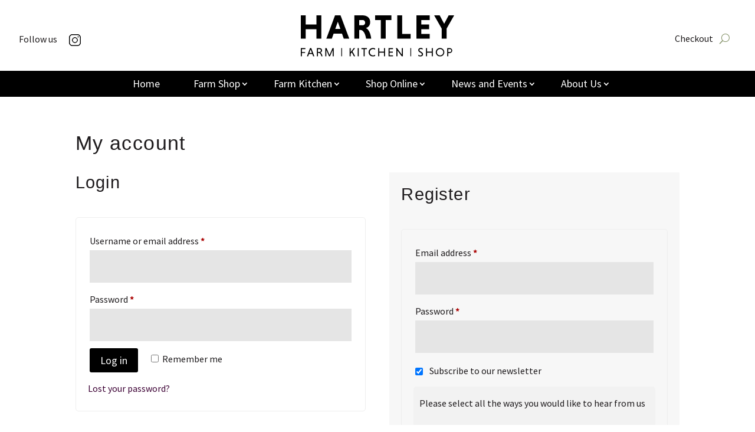

--- FILE ---
content_type: text/html; charset=UTF-8
request_url: https://www.hartley-farm.co.uk/my-account/
body_size: 52545
content:
<!DOCTYPE html><html lang="en-GB"><head><script data-no-optimize="1">var litespeed_docref=sessionStorage.getItem("litespeed_docref");litespeed_docref&&(Object.defineProperty(document,"referrer",{get:function(){return litespeed_docref}}),sessionStorage.removeItem("litespeed_docref"));</script> <meta charset="UTF-8" /><meta http-equiv="X-UA-Compatible" content="IE=edge"><link rel="pingback" href="https://www.hartley-farm.co.uk/xmlrpc.php" /> <script type="litespeed/javascript">document.documentElement.className='js'</script> <meta name='robots' content='noindex, follow' /><title>My account - Hartley Farm Shop and Kitchen</title><link rel="preload" data-smush-preload as="image" href="https://www.hartley-farm.co.uk/wp-content/uploads/2021/02/Hartley-Farm_Kitchen_Shop-Logo.svg" fetchpriority="high" /><link rel="canonical" href="https://www.hartley-farm.co.uk/my-account/" /><meta property="og:locale" content="en_GB" /><meta property="og:type" content="article" /><meta property="og:title" content="My account" /><meta property="og:url" content="https://www.hartley-farm.co.uk/my-account/" /><meta property="og:site_name" content="Hartley Farm Shop and Kitchen" /><meta name="twitter:card" content="summary_large_image" /> <script type="application/ld+json" class="yoast-schema-graph">{"@context":"https://schema.org","@graph":[{"@type":"WebPage","@id":"https://www.hartley-farm.co.uk/my-account/","url":"https://www.hartley-farm.co.uk/my-account/","name":"My account - Hartley Farm Shop and Kitchen","isPartOf":{"@id":"https://www.hartley-farm.co.uk/#website"},"datePublished":"2019-08-14T18:08:39+00:00","breadcrumb":{"@id":"https://www.hartley-farm.co.uk/my-account/#breadcrumb"},"inLanguage":"en-GB","potentialAction":[{"@type":"ReadAction","target":["https://www.hartley-farm.co.uk/my-account/"]}]},{"@type":"BreadcrumbList","@id":"https://www.hartley-farm.co.uk/my-account/#breadcrumb","itemListElement":[{"@type":"ListItem","position":1,"name":"Home","item":"https://www.hartley-farm.co.uk/"},{"@type":"ListItem","position":2,"name":"My account"}]},{"@type":"WebSite","@id":"https://www.hartley-farm.co.uk/#website","url":"https://www.hartley-farm.co.uk/","name":"Hartley Farm Shop and Kitchen","description":"","potentialAction":[{"@type":"SearchAction","target":{"@type":"EntryPoint","urlTemplate":"https://www.hartley-farm.co.uk/?s={search_term_string}"},"query-input":{"@type":"PropertyValueSpecification","valueRequired":true,"valueName":"search_term_string"}}],"inLanguage":"en-GB"}]}</script> <link rel='dns-prefetch' href='//code.jquery.com' /><link rel='dns-prefetch' href='//fonts.googleapis.com' /><link href='https://fonts.gstatic.com' crossorigin rel='preconnect' /><link rel="alternate" type="application/rss+xml" title="Hartley Farm Shop and Kitchen &raquo; Feed" href="https://www.hartley-farm.co.uk/feed/" /><link rel="alternate" type="application/rss+xml" title="Hartley Farm Shop and Kitchen &raquo; Comments Feed" href="https://www.hartley-farm.co.uk/comments/feed/" /><link rel="alternate" type="text/calendar" title="Hartley Farm Shop and Kitchen &raquo; iCal Feed" href="https://www.hartley-farm.co.uk/events/?ical=1" />
 <script src="//www.googletagmanager.com/gtag/js?id=G-71R3DHGGPP"  data-cfasync="false" data-wpfc-render="false" type="text/javascript" async></script> <script data-cfasync="false" data-wpfc-render="false" type="text/javascript">var mi_version = '9.5.3';
				var mi_track_user = true;
				var mi_no_track_reason = '';
								var MonsterInsightsDefaultLocations = {"page_location":"https:\/\/www.hartley-farm.co.uk\/my-account\/"};
				if ( typeof MonsterInsightsPrivacyGuardFilter === 'function' ) {
					var MonsterInsightsLocations = (typeof MonsterInsightsExcludeQuery === 'object') ? MonsterInsightsPrivacyGuardFilter( MonsterInsightsExcludeQuery ) : MonsterInsightsPrivacyGuardFilter( MonsterInsightsDefaultLocations );
				} else {
					var MonsterInsightsLocations = (typeof MonsterInsightsExcludeQuery === 'object') ? MonsterInsightsExcludeQuery : MonsterInsightsDefaultLocations;
				}

								var disableStrs = [
										'ga-disable-G-71R3DHGGPP',
									];

				/* Function to detect opted out users */
				function __gtagTrackerIsOptedOut() {
					for (var index = 0; index < disableStrs.length; index++) {
						if (document.cookie.indexOf(disableStrs[index] + '=true') > -1) {
							return true;
						}
					}

					return false;
				}

				/* Disable tracking if the opt-out cookie exists. */
				if (__gtagTrackerIsOptedOut()) {
					for (var index = 0; index < disableStrs.length; index++) {
						window[disableStrs[index]] = true;
					}
				}

				/* Opt-out function */
				function __gtagTrackerOptout() {
					for (var index = 0; index < disableStrs.length; index++) {
						document.cookie = disableStrs[index] + '=true; expires=Thu, 31 Dec 2099 23:59:59 UTC; path=/';
						window[disableStrs[index]] = true;
					}
				}

				if ('undefined' === typeof gaOptout) {
					function gaOptout() {
						__gtagTrackerOptout();
					}
				}
								window.dataLayer = window.dataLayer || [];

				window.MonsterInsightsDualTracker = {
					helpers: {},
					trackers: {},
				};
				if (mi_track_user) {
					function __gtagDataLayer() {
						dataLayer.push(arguments);
					}

					function __gtagTracker(type, name, parameters) {
						if (!parameters) {
							parameters = {};
						}

						if (parameters.send_to) {
							__gtagDataLayer.apply(null, arguments);
							return;
						}

						if (type === 'event') {
														parameters.send_to = monsterinsights_frontend.v4_id;
							var hookName = name;
							if (typeof parameters['event_category'] !== 'undefined') {
								hookName = parameters['event_category'] + ':' + name;
							}

							if (typeof MonsterInsightsDualTracker.trackers[hookName] !== 'undefined') {
								MonsterInsightsDualTracker.trackers[hookName](parameters);
							} else {
								__gtagDataLayer('event', name, parameters);
							}
							
						} else {
							__gtagDataLayer.apply(null, arguments);
						}
					}

					__gtagTracker('js', new Date());
					__gtagTracker('set', {
						'developer_id.dZGIzZG': true,
											});
					if ( MonsterInsightsLocations.page_location ) {
						__gtagTracker('set', MonsterInsightsLocations);
					}
										__gtagTracker('config', 'G-71R3DHGGPP', {"forceSSL":"true"} );
															window.gtag = __gtagTracker;										(function () {
						/* https://developers.google.com/analytics/devguides/collection/analyticsjs/ */
						/* ga and __gaTracker compatibility shim. */
						var noopfn = function () {
							return null;
						};
						var newtracker = function () {
							return new Tracker();
						};
						var Tracker = function () {
							return null;
						};
						var p = Tracker.prototype;
						p.get = noopfn;
						p.set = noopfn;
						p.send = function () {
							var args = Array.prototype.slice.call(arguments);
							args.unshift('send');
							__gaTracker.apply(null, args);
						};
						var __gaTracker = function () {
							var len = arguments.length;
							if (len === 0) {
								return;
							}
							var f = arguments[len - 1];
							if (typeof f !== 'object' || f === null || typeof f.hitCallback !== 'function') {
								if ('send' === arguments[0]) {
									var hitConverted, hitObject = false, action;
									if ('event' === arguments[1]) {
										if ('undefined' !== typeof arguments[3]) {
											hitObject = {
												'eventAction': arguments[3],
												'eventCategory': arguments[2],
												'eventLabel': arguments[4],
												'value': arguments[5] ? arguments[5] : 1,
											}
										}
									}
									if ('pageview' === arguments[1]) {
										if ('undefined' !== typeof arguments[2]) {
											hitObject = {
												'eventAction': 'page_view',
												'page_path': arguments[2],
											}
										}
									}
									if (typeof arguments[2] === 'object') {
										hitObject = arguments[2];
									}
									if (typeof arguments[5] === 'object') {
										Object.assign(hitObject, arguments[5]);
									}
									if ('undefined' !== typeof arguments[1].hitType) {
										hitObject = arguments[1];
										if ('pageview' === hitObject.hitType) {
											hitObject.eventAction = 'page_view';
										}
									}
									if (hitObject) {
										action = 'timing' === arguments[1].hitType ? 'timing_complete' : hitObject.eventAction;
										hitConverted = mapArgs(hitObject);
										__gtagTracker('event', action, hitConverted);
									}
								}
								return;
							}

							function mapArgs(args) {
								var arg, hit = {};
								var gaMap = {
									'eventCategory': 'event_category',
									'eventAction': 'event_action',
									'eventLabel': 'event_label',
									'eventValue': 'event_value',
									'nonInteraction': 'non_interaction',
									'timingCategory': 'event_category',
									'timingVar': 'name',
									'timingValue': 'value',
									'timingLabel': 'event_label',
									'page': 'page_path',
									'location': 'page_location',
									'title': 'page_title',
									'referrer' : 'page_referrer',
								};
								for (arg in args) {
																		if (!(!args.hasOwnProperty(arg) || !gaMap.hasOwnProperty(arg))) {
										hit[gaMap[arg]] = args[arg];
									} else {
										hit[arg] = args[arg];
									}
								}
								return hit;
							}

							try {
								f.hitCallback();
							} catch (ex) {
							}
						};
						__gaTracker.create = newtracker;
						__gaTracker.getByName = newtracker;
						__gaTracker.getAll = function () {
							return [];
						};
						__gaTracker.remove = noopfn;
						__gaTracker.loaded = true;
						window['__gaTracker'] = __gaTracker;
					})();
									} else {
										console.log("");
					(function () {
						function __gtagTracker() {
							return null;
						}

						window['__gtagTracker'] = __gtagTracker;
						window['gtag'] = __gtagTracker;
					})();
									}</script> <meta content="Custom For You v.1.0.0" name="generator"/><link data-optimized="2" rel="stylesheet" href="https://www.hartley-farm.co.uk/wp-content/litespeed/css/95b6ff36d203f6adb68bd890394dff7f.css?ver=e84f4" /><style id='dashicons-inline-css' type='text/css'>[data-font="Dashicons"]:before {font-family: 'Dashicons' !important;content: attr(data-icon) !important;speak: none !important;font-weight: normal !important;font-variant: normal !important;text-transform: none !important;line-height: 1 !important;font-style: normal !important;-webkit-font-smoothing: antialiased !important;-moz-osx-font-smoothing: grayscale !important;}</style><style id='wp-block-library-theme-inline-css' type='text/css'>.wp-block-audio :where(figcaption){color:#555;font-size:13px;text-align:center}.is-dark-theme .wp-block-audio :where(figcaption){color:#ffffffa6}.wp-block-audio{margin:0 0 1em}.wp-block-code{border:1px solid #ccc;border-radius:4px;font-family:Menlo,Consolas,monaco,monospace;padding:.8em 1em}.wp-block-embed :where(figcaption){color:#555;font-size:13px;text-align:center}.is-dark-theme .wp-block-embed :where(figcaption){color:#ffffffa6}.wp-block-embed{margin:0 0 1em}.blocks-gallery-caption{color:#555;font-size:13px;text-align:center}.is-dark-theme .blocks-gallery-caption{color:#ffffffa6}:root :where(.wp-block-image figcaption){color:#555;font-size:13px;text-align:center}.is-dark-theme :root :where(.wp-block-image figcaption){color:#ffffffa6}.wp-block-image{margin:0 0 1em}.wp-block-pullquote{border-bottom:4px solid;border-top:4px solid;color:currentColor;margin-bottom:1.75em}.wp-block-pullquote cite,.wp-block-pullquote footer,.wp-block-pullquote__citation{color:currentColor;font-size:.8125em;font-style:normal;text-transform:uppercase}.wp-block-quote{border-left:.25em solid;margin:0 0 1.75em;padding-left:1em}.wp-block-quote cite,.wp-block-quote footer{color:currentColor;font-size:.8125em;font-style:normal;position:relative}.wp-block-quote:where(.has-text-align-right){border-left:none;border-right:.25em solid;padding-left:0;padding-right:1em}.wp-block-quote:where(.has-text-align-center){border:none;padding-left:0}.wp-block-quote.is-large,.wp-block-quote.is-style-large,.wp-block-quote:where(.is-style-plain){border:none}.wp-block-search .wp-block-search__label{font-weight:700}.wp-block-search__button{border:1px solid #ccc;padding:.375em .625em}:where(.wp-block-group.has-background){padding:1.25em 2.375em}.wp-block-separator.has-css-opacity{opacity:.4}.wp-block-separator{border:none;border-bottom:2px solid;margin-left:auto;margin-right:auto}.wp-block-separator.has-alpha-channel-opacity{opacity:1}.wp-block-separator:not(.is-style-wide):not(.is-style-dots){width:100px}.wp-block-separator.has-background:not(.is-style-dots){border-bottom:none;height:1px}.wp-block-separator.has-background:not(.is-style-wide):not(.is-style-dots){height:2px}.wp-block-table{margin:0 0 1em}.wp-block-table td,.wp-block-table th{word-break:normal}.wp-block-table :where(figcaption){color:#555;font-size:13px;text-align:center}.is-dark-theme .wp-block-table :where(figcaption){color:#ffffffa6}.wp-block-video :where(figcaption){color:#555;font-size:13px;text-align:center}.is-dark-theme .wp-block-video :where(figcaption){color:#ffffffa6}.wp-block-video{margin:0 0 1em}:root :where(.wp-block-template-part.has-background){margin-bottom:0;margin-top:0;padding:1.25em 2.375em}</style><style id='global-styles-inline-css' type='text/css'>:root{--wp--preset--aspect-ratio--square: 1;--wp--preset--aspect-ratio--4-3: 4/3;--wp--preset--aspect-ratio--3-4: 3/4;--wp--preset--aspect-ratio--3-2: 3/2;--wp--preset--aspect-ratio--2-3: 2/3;--wp--preset--aspect-ratio--16-9: 16/9;--wp--preset--aspect-ratio--9-16: 9/16;--wp--preset--color--black: #000000;--wp--preset--color--cyan-bluish-gray: #abb8c3;--wp--preset--color--white: #ffffff;--wp--preset--color--pale-pink: #f78da7;--wp--preset--color--vivid-red: #cf2e2e;--wp--preset--color--luminous-vivid-orange: #ff6900;--wp--preset--color--luminous-vivid-amber: #fcb900;--wp--preset--color--light-green-cyan: #7bdcb5;--wp--preset--color--vivid-green-cyan: #00d084;--wp--preset--color--pale-cyan-blue: #8ed1fc;--wp--preset--color--vivid-cyan-blue: #0693e3;--wp--preset--color--vivid-purple: #9b51e0;--wp--preset--gradient--vivid-cyan-blue-to-vivid-purple: linear-gradient(135deg,rgba(6,147,227,1) 0%,rgb(155,81,224) 100%);--wp--preset--gradient--light-green-cyan-to-vivid-green-cyan: linear-gradient(135deg,rgb(122,220,180) 0%,rgb(0,208,130) 100%);--wp--preset--gradient--luminous-vivid-amber-to-luminous-vivid-orange: linear-gradient(135deg,rgba(252,185,0,1) 0%,rgba(255,105,0,1) 100%);--wp--preset--gradient--luminous-vivid-orange-to-vivid-red: linear-gradient(135deg,rgba(255,105,0,1) 0%,rgb(207,46,46) 100%);--wp--preset--gradient--very-light-gray-to-cyan-bluish-gray: linear-gradient(135deg,rgb(238,238,238) 0%,rgb(169,184,195) 100%);--wp--preset--gradient--cool-to-warm-spectrum: linear-gradient(135deg,rgb(74,234,220) 0%,rgb(151,120,209) 20%,rgb(207,42,186) 40%,rgb(238,44,130) 60%,rgb(251,105,98) 80%,rgb(254,248,76) 100%);--wp--preset--gradient--blush-light-purple: linear-gradient(135deg,rgb(255,206,236) 0%,rgb(152,150,240) 100%);--wp--preset--gradient--blush-bordeaux: linear-gradient(135deg,rgb(254,205,165) 0%,rgb(254,45,45) 50%,rgb(107,0,62) 100%);--wp--preset--gradient--luminous-dusk: linear-gradient(135deg,rgb(255,203,112) 0%,rgb(199,81,192) 50%,rgb(65,88,208) 100%);--wp--preset--gradient--pale-ocean: linear-gradient(135deg,rgb(255,245,203) 0%,rgb(182,227,212) 50%,rgb(51,167,181) 100%);--wp--preset--gradient--electric-grass: linear-gradient(135deg,rgb(202,248,128) 0%,rgb(113,206,126) 100%);--wp--preset--gradient--midnight: linear-gradient(135deg,rgb(2,3,129) 0%,rgb(40,116,252) 100%);--wp--preset--font-size--small: 13px;--wp--preset--font-size--medium: 20px;--wp--preset--font-size--large: 36px;--wp--preset--font-size--x-large: 42px;--wp--preset--spacing--20: 0.44rem;--wp--preset--spacing--30: 0.67rem;--wp--preset--spacing--40: 1rem;--wp--preset--spacing--50: 1.5rem;--wp--preset--spacing--60: 2.25rem;--wp--preset--spacing--70: 3.38rem;--wp--preset--spacing--80: 5.06rem;--wp--preset--shadow--natural: 6px 6px 9px rgba(0, 0, 0, 0.2);--wp--preset--shadow--deep: 12px 12px 50px rgba(0, 0, 0, 0.4);--wp--preset--shadow--sharp: 6px 6px 0px rgba(0, 0, 0, 0.2);--wp--preset--shadow--outlined: 6px 6px 0px -3px rgba(255, 255, 255, 1), 6px 6px rgba(0, 0, 0, 1);--wp--preset--shadow--crisp: 6px 6px 0px rgba(0, 0, 0, 1);}:root { --wp--style--global--content-size: 823px;--wp--style--global--wide-size: 1080px; }:where(body) { margin: 0; }.wp-site-blocks > .alignleft { float: left; margin-right: 2em; }.wp-site-blocks > .alignright { float: right; margin-left: 2em; }.wp-site-blocks > .aligncenter { justify-content: center; margin-left: auto; margin-right: auto; }:where(.is-layout-flex){gap: 0.5em;}:where(.is-layout-grid){gap: 0.5em;}.is-layout-flow > .alignleft{float: left;margin-inline-start: 0;margin-inline-end: 2em;}.is-layout-flow > .alignright{float: right;margin-inline-start: 2em;margin-inline-end: 0;}.is-layout-flow > .aligncenter{margin-left: auto !important;margin-right: auto !important;}.is-layout-constrained > .alignleft{float: left;margin-inline-start: 0;margin-inline-end: 2em;}.is-layout-constrained > .alignright{float: right;margin-inline-start: 2em;margin-inline-end: 0;}.is-layout-constrained > .aligncenter{margin-left: auto !important;margin-right: auto !important;}.is-layout-constrained > :where(:not(.alignleft):not(.alignright):not(.alignfull)){max-width: var(--wp--style--global--content-size);margin-left: auto !important;margin-right: auto !important;}.is-layout-constrained > .alignwide{max-width: var(--wp--style--global--wide-size);}body .is-layout-flex{display: flex;}.is-layout-flex{flex-wrap: wrap;align-items: center;}.is-layout-flex > :is(*, div){margin: 0;}body .is-layout-grid{display: grid;}.is-layout-grid > :is(*, div){margin: 0;}body{padding-top: 0px;padding-right: 0px;padding-bottom: 0px;padding-left: 0px;}:root :where(.wp-element-button, .wp-block-button__link){background-color: #32373c;border-width: 0;color: #fff;font-family: inherit;font-size: inherit;line-height: inherit;padding: calc(0.667em + 2px) calc(1.333em + 2px);text-decoration: none;}.has-black-color{color: var(--wp--preset--color--black) !important;}.has-cyan-bluish-gray-color{color: var(--wp--preset--color--cyan-bluish-gray) !important;}.has-white-color{color: var(--wp--preset--color--white) !important;}.has-pale-pink-color{color: var(--wp--preset--color--pale-pink) !important;}.has-vivid-red-color{color: var(--wp--preset--color--vivid-red) !important;}.has-luminous-vivid-orange-color{color: var(--wp--preset--color--luminous-vivid-orange) !important;}.has-luminous-vivid-amber-color{color: var(--wp--preset--color--luminous-vivid-amber) !important;}.has-light-green-cyan-color{color: var(--wp--preset--color--light-green-cyan) !important;}.has-vivid-green-cyan-color{color: var(--wp--preset--color--vivid-green-cyan) !important;}.has-pale-cyan-blue-color{color: var(--wp--preset--color--pale-cyan-blue) !important;}.has-vivid-cyan-blue-color{color: var(--wp--preset--color--vivid-cyan-blue) !important;}.has-vivid-purple-color{color: var(--wp--preset--color--vivid-purple) !important;}.has-black-background-color{background-color: var(--wp--preset--color--black) !important;}.has-cyan-bluish-gray-background-color{background-color: var(--wp--preset--color--cyan-bluish-gray) !important;}.has-white-background-color{background-color: var(--wp--preset--color--white) !important;}.has-pale-pink-background-color{background-color: var(--wp--preset--color--pale-pink) !important;}.has-vivid-red-background-color{background-color: var(--wp--preset--color--vivid-red) !important;}.has-luminous-vivid-orange-background-color{background-color: var(--wp--preset--color--luminous-vivid-orange) !important;}.has-luminous-vivid-amber-background-color{background-color: var(--wp--preset--color--luminous-vivid-amber) !important;}.has-light-green-cyan-background-color{background-color: var(--wp--preset--color--light-green-cyan) !important;}.has-vivid-green-cyan-background-color{background-color: var(--wp--preset--color--vivid-green-cyan) !important;}.has-pale-cyan-blue-background-color{background-color: var(--wp--preset--color--pale-cyan-blue) !important;}.has-vivid-cyan-blue-background-color{background-color: var(--wp--preset--color--vivid-cyan-blue) !important;}.has-vivid-purple-background-color{background-color: var(--wp--preset--color--vivid-purple) !important;}.has-black-border-color{border-color: var(--wp--preset--color--black) !important;}.has-cyan-bluish-gray-border-color{border-color: var(--wp--preset--color--cyan-bluish-gray) !important;}.has-white-border-color{border-color: var(--wp--preset--color--white) !important;}.has-pale-pink-border-color{border-color: var(--wp--preset--color--pale-pink) !important;}.has-vivid-red-border-color{border-color: var(--wp--preset--color--vivid-red) !important;}.has-luminous-vivid-orange-border-color{border-color: var(--wp--preset--color--luminous-vivid-orange) !important;}.has-luminous-vivid-amber-border-color{border-color: var(--wp--preset--color--luminous-vivid-amber) !important;}.has-light-green-cyan-border-color{border-color: var(--wp--preset--color--light-green-cyan) !important;}.has-vivid-green-cyan-border-color{border-color: var(--wp--preset--color--vivid-green-cyan) !important;}.has-pale-cyan-blue-border-color{border-color: var(--wp--preset--color--pale-cyan-blue) !important;}.has-vivid-cyan-blue-border-color{border-color: var(--wp--preset--color--vivid-cyan-blue) !important;}.has-vivid-purple-border-color{border-color: var(--wp--preset--color--vivid-purple) !important;}.has-vivid-cyan-blue-to-vivid-purple-gradient-background{background: var(--wp--preset--gradient--vivid-cyan-blue-to-vivid-purple) !important;}.has-light-green-cyan-to-vivid-green-cyan-gradient-background{background: var(--wp--preset--gradient--light-green-cyan-to-vivid-green-cyan) !important;}.has-luminous-vivid-amber-to-luminous-vivid-orange-gradient-background{background: var(--wp--preset--gradient--luminous-vivid-amber-to-luminous-vivid-orange) !important;}.has-luminous-vivid-orange-to-vivid-red-gradient-background{background: var(--wp--preset--gradient--luminous-vivid-orange-to-vivid-red) !important;}.has-very-light-gray-to-cyan-bluish-gray-gradient-background{background: var(--wp--preset--gradient--very-light-gray-to-cyan-bluish-gray) !important;}.has-cool-to-warm-spectrum-gradient-background{background: var(--wp--preset--gradient--cool-to-warm-spectrum) !important;}.has-blush-light-purple-gradient-background{background: var(--wp--preset--gradient--blush-light-purple) !important;}.has-blush-bordeaux-gradient-background{background: var(--wp--preset--gradient--blush-bordeaux) !important;}.has-luminous-dusk-gradient-background{background: var(--wp--preset--gradient--luminous-dusk) !important;}.has-pale-ocean-gradient-background{background: var(--wp--preset--gradient--pale-ocean) !important;}.has-electric-grass-gradient-background{background: var(--wp--preset--gradient--electric-grass) !important;}.has-midnight-gradient-background{background: var(--wp--preset--gradient--midnight) !important;}.has-small-font-size{font-size: var(--wp--preset--font-size--small) !important;}.has-medium-font-size{font-size: var(--wp--preset--font-size--medium) !important;}.has-large-font-size{font-size: var(--wp--preset--font-size--large) !important;}.has-x-large-font-size{font-size: var(--wp--preset--font-size--x-large) !important;}
:where(.wp-block-post-template.is-layout-flex){gap: 1.25em;}:where(.wp-block-post-template.is-layout-grid){gap: 1.25em;}
:where(.wp-block-columns.is-layout-flex){gap: 2em;}:where(.wp-block-columns.is-layout-grid){gap: 2em;}
:root :where(.wp-block-pullquote){font-size: 1.5em;line-height: 1.6;}</style><style id='divi-responsive-helper-public-inline-css' type='text/css'>.pac_drh_d_none {display: none !important;}</style><style id='woocommerce-inline-inline-css' type='text/css'>.woocommerce form .form-row .required { visibility: visible; }</style><style id='ywgc-frontend-inline-css' type='text/css'>#give-as-present,
					.yith_wc_gift_this_product_shop_page_class {
						background-color: #ffffff !important;
						color:#448A85 !important;
					}
					#give-as-present:hover,
					.yith_wc_gift_this_product_shop_page_class:hover {
						background-color:#ffffff !important;
						color:#1A4E43 !important;
					}
					#ywgc-cancel-gift-card {
						background-color:#ffffff;
						color:#448A85;
					}
					#ywgc-cancel-gift-card:hover {
						background-color:#ffffff;
						color:#1A4E43;
					}
				
					.ywgc_apply_gift_card_button{
						background-color:#448a85 !important;
						color:#ffffff!important;
					}
					.ywgc_apply_gift_card_button:hover{
						background-color:#4ac4aa!important;
						color:#ffffff!important;
					}
				
					.ywgc_enter_code{
						background-color:#ffffff;
						color:#000000;
					}
					.ywgc_enter_code:hover{
						background-color:#ffffff;
						color: #000000;
					}
				
					.gift-cards-list button{
						border: 1px solid #000000;
					}
					.selected_image_parent{
						outline: 2px dashed #000000 !important;
						outline-offset: -2px;
					}
					.ywgc-preset-image.selected_image_parent:after{
						background-color: #000000;
					}
					.selected_button{
						background-color: #000000 !important;
						color: white !important;
					}
					.selected_button .ywgc-manual-currency-symbol{
						background-color: #000000 !important;
						color: white !important;
					}
					.selected_button #ywgc-manual-amount{
						background-color: #000000 !important;
						color: white !important;
					}
					.ywgc-on-sale-text{
						color:#000000;
					}
					.ywgc-choose-image.ywgc-choose-template:hover{
						background: rgba(0, 0, 0, 0.9);
					}
					.ywgc-choose-image.ywgc-choose-template{
						background: rgba(0, 0, 0, 0.8);
					}
					.ywgc-form-preview-separator{
						background-color: #000000;
					}
					.ywgc-form-preview-amount{
						color: #000000;
					}
					.ywgc-manual-amount-container, .ywgc-normal-border{
						border: 1px solid #000000;
					}
					.ywgc-template-categories a:hover,
					.ywgc-template-categories a.ywgc-category-selected{
						color: #000000;
					}
					.ywgc-design-list-modal .ywgc-preset-image:before {
						background-color: #000000;
					}
		   	
						.ywgc-manual-currency-symbol {
							padding: 10px;
							background-color: #f6f6f6;
						}
						.ywgc-manual-currency-symbol.right {
							display: none;
						}
					
				#ui-datepicker-div.ywgc-date-picker .ui-datepicker-buttonpane.ui-widget-content button{
					background-color: #000000 !important;
				}
		   	
                .ywgc-design-list .ywgc-preset-image img, .ywgc-preset-image.ywgc-preset-image-view-all, .ywgc-preset-image.ywgc-custom-picture {
                    width: 150px;
                    height: 150px;
                }
            
                .yith-ywgc-gift-this-product-modal-content-wrapper .ywgc-design-list .ywgc-preset-image img,.yith-ywgc-gift-this-product-modal-content-wrapper .ywgc-preset-image.ywgc-preset-image-view-all, .yith-ywgc-gift-this-product-modal-content-wrapper .ywgc-preset-image.ywgc-custom-picture {
                    width: 105px;
                    height: 105px;
                }</style><link rel='stylesheet' id='jquery-ui-css-css' href='//code.jquery.com/ui/1.11.4/themes/smoothness/jquery-ui.min.css?ver=1.11.4' type='text/css' media='all' /><style id='divi-responsive-helper-override-divi-inline-css' type='text/css'>@media (min-width: 768px) and (max-width: 980px) { .pac_drh_tab_col_three.et_pb_shop ul.products li.product { margin-left: 4% !important; margin-right: 4% !important; } }</style> <script type="text/template" id="tmpl-variation-template"><div class="woocommerce-variation-description">{{{ data.variation.variation_description }}}</div>
	<div class="woocommerce-variation-price">{{{ data.variation.price_html }}}</div>
	<div class="woocommerce-variation-availability">{{{ data.variation.availability_html }}}</div></script> <script type="text/template" id="tmpl-unavailable-variation-template"><p role="alert">Sorry, this product is unavailable. Please choose a different combination.</p></script> <script type="litespeed/javascript" data-src="https://www.hartley-farm.co.uk/wp-includes/js/jquery/jquery.min.js" id="jquery-core-js"></script> <script id="xtfw-inline-js-after" type="litespeed/javascript">window.XT=(typeof window.XT!=="undefined")?window.XT:{};XT.isTouchDevice=function(){return("ontouchstart" in document.documentElement)};(function($){if(XT.isTouchDevice()){$("html").addClass("xtfw-touchevents")}else{$("html").addClass("xtfw-no-touchevents")}})(jQuery)</script> <script id="wc-add-to-cart-js-extra" type="litespeed/javascript">var wc_add_to_cart_params={"ajax_url":"\/wp-admin\/admin-ajax.php","wc_ajax_url":"\/?wc-ajax=%%endpoint%%","i18n_view_cart":"View basket","cart_url":"https:\/\/www.hartley-farm.co.uk\/basket\/","is_cart":"","cart_redirect_after_add":"no"}</script> <script id="xt_framework_add-to-cart-js-extra" type="litespeed/javascript">var XT_ATC={"customizerConfigId":"xt_framework_add-to-cart","ajaxUrl":"https:\/\/www.hartley-farm.co.uk\/?wc-ajax=%%endpoint%%","ajaxAddToCart":"1","ajaxSinglePageAddToCart":"1","singleRefreshFragments":"","singleScrollToNotice":"1","singleScrollToNoticeTimeout":"300","isProductPage":"","overrideSpinner":"","spinnerIcon":"","checkmarkIcon":"","redirectionEnabled":"","redirectionTo":"https:\/\/www.hartley-farm.co.uk\/basket\/"}</script> <script id="wp-util-js-extra" type="litespeed/javascript">var _wpUtilSettings={"ajax":{"url":"\/wp-admin\/admin-ajax.php"}}</script> <script type="litespeed/javascript" data-src="https://www.hartley-farm.co.uk/wp-content/plugins/google-analytics-for-wordpress/assets/js/frontend-gtag.min.js" id="monsterinsights-frontend-script-js" data-wp-strategy="async"></script> <script data-cfasync="false" data-wpfc-render="false" type="text/javascript" id='monsterinsights-frontend-script-js-extra'>/*  */
var monsterinsights_frontend = {"js_events_tracking":"true","download_extensions":"doc,pdf,ppt,zip,xls,docx,pptx,xlsx","inbound_paths":"[]","home_url":"https:\/\/www.hartley-farm.co.uk","hash_tracking":"false","v4_id":"G-71R3DHGGPP"};/*  */</script> <script id="postcode-checker-js-extra" type="litespeed/javascript">var sapc_CHECKER={"ajaxurl":"https:\/\/www.hartley-farm.co.uk\/wp-admin\/admin-ajax.php"}</script> <script id="zxcvbn-async-js-extra" type="litespeed/javascript">var _zxcvbnSettings={"src":"https:\/\/www.hartley-farm.co.uk\/wp-includes\/js\/zxcvbn.min.js"}</script> <script id="wp-i18n-js-after" type="litespeed/javascript">wp.i18n.setLocaleData({'text direction\u0004ltr':['ltr']})</script> <script id="password-strength-meter-js-extra" type="litespeed/javascript">var pwsL10n={"unknown":"Password strength unknown","short":"Very weak","bad":"Weak","good":"Medium","strong":"Strong","mismatch":"Mismatch"}</script> <script id="password-strength-meter-js-translations" type="litespeed/javascript">(function(domain,translations){var localeData=translations.locale_data[domain]||translations.locale_data.messages;localeData[""].domain=domain;wp.i18n.setLocaleData(localeData,domain)})("default",{"translation-revision-date":"2025-11-13 00:57:20+0000","generator":"GlotPress\/4.0.3","domain":"messages","locale_data":{"messages":{"":{"domain":"messages","plural-forms":"nplurals=2; plural=n != 1;","lang":"en_GB"},"%1$s is deprecated since version %2$s! Use %3$s instead. Please consider writing more inclusive code.":["%1$s is deprecated since version %2$s! Use %3$s instead. Please consider writing more inclusive code."]}},"comment":{"reference":"wp-admin\/js\/password-strength-meter.js"}})</script> <script id="wc-password-strength-meter-js-extra" type="litespeed/javascript">var wc_password_strength_meter_params={"min_password_strength":"2","stop_checkout":"","i18n_password_error":"Please enter a stronger password.","i18n_password_hint":"Hint: The password should be at least twelve characters long. To make it stronger, use upper and lower case letters, numbers, and symbols like ! \" ? $ % ^ & )."}</script> <script id="moment-js-after" type="litespeed/javascript">moment.updateLocale('en_GB',{"months":["January","February","March","April","May","June","July","August","September","October","November","December"],"monthsShort":["Jan","Feb","Mar","Apr","May","Jun","Jul","Aug","Sep","Oct","Nov","Dec"],"weekdays":["Sunday","Monday","Tuesday","Wednesday","Thursday","Friday","Saturday"],"weekdaysShort":["Sun","Mon","Tue","Wed","Thu","Fri","Sat"],"week":{"dow":1},"longDateFormat":{"LT":"g:i a","LTS":null,"L":null,"LL":"F j, Y","LLL":"j F Y H:i","LLLL":null}})</script> <script id="wp-date-js-after" type="litespeed/javascript">wp.date.setSettings({"l10n":{"locale":"en_GB","months":["January","February","March","April","May","June","July","August","September","October","November","December"],"monthsShort":["Jan","Feb","Mar","Apr","May","Jun","Jul","Aug","Sep","Oct","Nov","Dec"],"weekdays":["Sunday","Monday","Tuesday","Wednesday","Thursday","Friday","Saturday"],"weekdaysShort":["Sun","Mon","Tue","Wed","Thu","Fri","Sat"],"meridiem":{"am":"am","pm":"pm","AM":"AM","PM":"PM"},"relative":{"future":"%s from now","past":"%s ago","s":"a second","ss":"%d seconds","m":"a minute","mm":"%d minutes","h":"an hour","hh":"%d hours","d":"a day","dd":"%d days","M":"a month","MM":"%d months","y":"a year","yy":"%d years"},"startOfWeek":1},"formats":{"time":"g:i a","date":"F j, Y","datetime":"j F Y H:i","datetimeAbbreviated":"j F Y H:i"},"timezone":{"offset":0,"offsetFormatted":"0","string":"Europe\/London","abbr":"GMT"}})</script> <link rel="https://api.w.org/" href="https://www.hartley-farm.co.uk/wp-json/" /><link rel="alternate" title="JSON" type="application/json" href="https://www.hartley-farm.co.uk/wp-json/wp/v2/pages/8429" /><link rel="EditURI" type="application/rsd+xml" title="RSD" href="https://www.hartley-farm.co.uk/xmlrpc.php?rsd" /><meta name="generator" content="WordPress 6.8.3" /><meta name="generator" content="WooCommerce 9.8.5" /><link rel='shortlink' href='https://www.hartley-farm.co.uk/?p=8429' /><link rel="alternate" title="oEmbed (JSON)" type="application/json+oembed" href="https://www.hartley-farm.co.uk/wp-json/oembed/1.0/embed?url=https%3A%2F%2Fwww.hartley-farm.co.uk%2Fmy-account%2F" /><link rel="alternate" title="oEmbed (XML)" type="text/xml+oembed" href="https://www.hartley-farm.co.uk/wp-json/oembed/1.0/embed?url=https%3A%2F%2Fwww.hartley-farm.co.uk%2Fmy-account%2F&#038;format=xml" /> <script data-name="dbdb-head-js"></script> <style>.db_title, .db_tagline { 
    margin-right: 30px;
    margin-top: 0px;
    line-height: 1em;
}
.db_title_and_tagline {
    display: flex;
    align-items: flex-start;
}
.db_tagline_below_title_on .db_title_and_tagline {
    flex-direction: column;
}
.db_tagline_below_title_on .db_tagline {
    margin-top: 8px;
}
.db_title_and_tagline_valign_middle .db_title_and_tagline {
    align-items: center;
}
.db_title_and_tagline_valign_bottom .db_title_and_tagline {
    align-items: flex-end;
}
.db_title_and_tagline_below_logo_on .db_title_and_tagline {
    position: absolute;
    bottom: 0px;
    left: 0px;
    transform: translateY(100%);
}</style><style>@media only screen and (min-width: 981px) {
  .et_pb_subscribe.db_inline_form .et_pb_newsletter_form form {
    display: flex;
    width: 100%;
    grid-gap: 20px;
  }
  .et_pb_subscribe.db_inline_form .et_pb_newsletter_form form > * {
    flex: 1 1 0%;
  }
  .et_pb_subscribe.db_inline_form .et_pb_newsletter_form p.et_pb_newsletter_field {
    padding-bottom: 0;
  }
}</style><style>.db_pb_team_member_website_icon:before {
            content: "\e0e3";
        }</style><style>.db_pb_team_member_email_icon:before {
    content: "\e010";
}
ul.et_pb_member_social_links li > span {
    display: inline-block !important;
}
/* Fix email icon hidden by Email Address Encoder plugin */
ul.et_pb_member_social_links li>span {
    display: inline-block !important;
}</style><style>.db_pb_team_member_phone_icon:before { content: "\e090"; } ul.et_pb_member_social_links li>span { display: inline-block !important; }</style><style>.db_pb_team_member_instagram_icon:before { content: "\e09a"; }</style><style>.et_pb_slider.dbdb_slider_random .et-pb-active-slide {
            visibility: hidden;
        }</style><style>.et_pb_gallery .et-pb-slider-arrows a {
            margin-top: 0;
            transform: translateY(-50%);
        }</style><style>.et_pb_gallery .et-pb-controllers a {
            border-style: solid;
        }</style><meta name="et-api-version" content="v1"><meta name="et-api-origin" content="https://www.hartley-farm.co.uk"><link rel="https://theeventscalendar.com/" href="https://www.hartley-farm.co.uk/wp-json/tribe/tickets/v1/" /><meta name="tec-api-version" content="v1"><meta name="tec-api-origin" content="https://www.hartley-farm.co.uk"><link rel="alternate" href="https://www.hartley-farm.co.uk/wp-json/tribe/events/v1/" /><link rel="preload" href="https://www.hartley-farm.co.uk/wp-content/plugins/hustle/assets/hustle-ui/fonts/hustle-icons-font.woff2" as="font" type="font/woff2" crossorigin><meta name="viewport" content="width=device-width, initial-scale=1.0, maximum-scale=1.0, user-scalable=0" />	<noscript><style>.woocommerce-product-gallery{ opacity: 1 !important; }</style></noscript><meta name="theme-color" content="#ffffff" /> <script type="litespeed/javascript">var ajax_url='https://www.hartley-farm.co.uk/wp-admin/admin-ajax.php'</script> <script  type="litespeed/javascript">!function(f,b,e,v,n,t,s){if(f.fbq)return;n=f.fbq=function(){n.callMethod?n.callMethod.apply(n,arguments):n.queue.push(arguments)};if(!f._fbq)f._fbq=n;n.push=n;n.loaded=!0;n.version='2.0';n.queue=[];t=b.createElement(e);t.async=!0;t.src=v;s=b.getElementsByTagName(e)[0];s.parentNode.insertBefore(t,s)}(window,document,'script','https://connect.facebook.net/en_US/fbevents.js')</script>  <script  type="litespeed/javascript">fbq('init','1252901034915551',{},{"agent":"woocommerce-9.8.5-3.4.10"});fbq('track','PageView',{"source":"woocommerce","version":"9.8.5","pluginVersion":"3.4.10"});document.addEventListener('DOMContentLiteSpeedLoaded',function(){document.body.insertAdjacentHTML('beforeend','<div class=\"wc-facebook-pixel-event-placeholder\"></div>')},!1)</script> <style>:root {
		--wds-primary: #96588A;
		/* 20% darker */
		--wds-primary-hover: #78476f;
		/* 90% lighter */
		--wds-primary-lighter: #f5eff4;
		--wds-border: #DEDEDE;
		--wds-heading-color: #606060;
		--wds-earliest-slot-color: #34A855;
		--wds-remaining-label-color: #a9b2ab;
		--wds-unavailable-slot-color: #EF5350;
	}</style><style id="hustle-module-3-0-styles" class="hustle-module-styles hustle-module-styles-3">.hustle-ui.module_id_3 .hustle-popup-content {max-width: 800px;} .hustle-ui.module_id_3  {padding-right: 10px;padding-left: 10px;}.hustle-ui.module_id_3  .hustle-popup-content .hustle-info,.hustle-ui.module_id_3  .hustle-popup-content .hustle-optin {padding-top: 10px;padding-bottom: 10px;}@media screen and (min-width: 783px) {.hustle-ui:not(.hustle-size--small).module_id_3  {padding-right: 10px;padding-left: 10px;}.hustle-ui:not(.hustle-size--small).module_id_3  .hustle-popup-content .hustle-info,.hustle-ui:not(.hustle-size--small).module_id_3  .hustle-popup-content .hustle-optin {padding-top: 10px;padding-bottom: 10px;}} .hustle-ui.module_id_3 .hustle-layout .hustle-layout-body {margin: 0px 0px 0px 0px;padding: 0px 0px 0px 0px;border-width: 0px 0px 0px 0px;border-style: solid;border-color: #DADADA;border-radius: 0px 0px 0px 0px;overflow: hidden;background-color: #ffffff;-moz-box-shadow: 0px 0px 0px 0px rgba(0,0,0,0);-webkit-box-shadow: 0px 0px 0px 0px rgba(0,0,0,0);box-shadow: 0px 0px 0px 0px rgba(0,0,0,0);}@media screen and (min-width: 783px) {.hustle-ui:not(.hustle-size--small).module_id_3 .hustle-layout .hustle-layout-body {margin: 0px 0px 0px 0px;padding: 0px 0px 0px 0px;border-width: 0px 0px 0px 0px;border-style: solid;border-radius: 0px 0px 0px 0px;-moz-box-shadow: 0px 0px 0px 0px rgba(0,0,0,0);-webkit-box-shadow: 0px 0px 0px 0px rgba(0,0,0,0);box-shadow: 0px 0px 0px 0px rgba(0,0,0,0);}} .hustle-ui.module_id_3 .hustle-layout .hustle-layout-content {padding: 0px 0px 0px 0px;border-width: 0px 0px 0px 0px;border-style: solid;border-radius: 0px 0px 0px 0px;border-color: rgba(0,0,0,0);background-color: rgba(0,0,0,0);-moz-box-shadow: 0px 0px 0px 0px rgba(0,0,0,0);-webkit-box-shadow: 0px 0px 0px 0px rgba(0,0,0,0);box-shadow: 0px 0px 0px 0px rgba(0,0,0,0);}.hustle-ui.module_id_3 .hustle-main-wrapper {position: relative;padding:32px 0 0;}@media screen and (min-width: 783px) {.hustle-ui:not(.hustle-size--small).module_id_3 .hustle-layout .hustle-layout-content {padding: 0px 0px 0px 0px;border-width: 0px 0px 0px 0px;border-style: solid;border-radius: 0px 0px 0px 0px;-moz-box-shadow: 0px 0px 0px 0px rgba(0,0,0,0);-webkit-box-shadow: 0px 0px 0px 0px rgba(0,0,0,0);box-shadow: 0px 0px 0px 0px rgba(0,0,0,0);}}@media screen and (min-width: 783px) {.hustle-ui:not(.hustle-size--small).module_id_3 .hustle-main-wrapper {padding:32px 0 0;}}.hustle-ui.module_id_3 .hustle-layout .hustle-image {background-color: #ffffff;}.hustle-ui.module_id_3 .hustle-layout .hustle-image {height: 150px;overflow: hidden;}@media screen and (min-width: 783px) {.hustle-ui:not(.hustle-size--small).module_id_3 .hustle-layout .hustle-image {max-width: 30%;height: auto;overflow: hidden;flex: 0 0 30%;-ms-flex: 0 0 30%;-webkit-box-flex: 0;}}.hustle-ui.module_id_3 .hustle-layout .hustle-image img {width: 100%;max-width: unset;height: 100%;display: block;position: absolute;object-fit: contain;-ms-interpolation-mode: bicubic;}@media all and (-ms-high-contrast: none), (-ms-high-contrast: active) {.hustle-ui.module_id_3 .hustle-layout .hustle-image img {width: auto;max-width: 100%;height: auto;max-height: 100%;}}@media screen and (min-width: 783px) {.hustle-ui:not(.hustle-size--small).module_id_3 .hustle-layout .hustle-image img {width: 100%;max-width: unset;height: 100%;display: block;position: absolute;object-fit: contain;-ms-interpolation-mode: bicubic;}}@media all and (min-width: 783px) and (-ms-high-contrast: none), (-ms-high-contrast: active) {.hustle-ui:not(.hustle-size--small).module_id_3 .hustle-layout .hustle-image img {width: auto;max-width: 100%;height: auto;max-height: 100%;}}.hustle-ui.module_id_3 .hustle-layout .hustle-image img {object-position: center center;-o-object-position: center center;}@media all and (-ms-high-contrast: none), (-ms-high-contrast: active) {.hustle-ui.module_id_3 .hustle-layout .hustle-image img {left: 50%;}}@media all and (-ms-high-contrast: none), (-ms-high-contrast: active) {.hustle-ui.module_id_3 .hustle-layout .hustle-image img {transform: translate(-50%,-50%);-ms-transform: translate(-50%,-50%);-webkit-transform: translate(-50%,-50%);}}@media all and (-ms-high-contrast: none), (-ms-high-contrast: active) {.hustle-ui.module_id_3 .hustle-layout .hustle-image img {top: 50%;}}@media all and (-ms-high-contrast: none), (-ms-high-contrast: active) {.hustle-ui.module_id_3 .hustle-layout .hustle-image img {transform: translate(-50%,-50%);-ms-transform: translate(-50%,-50%);-webkit-transform: translate(-50%,-50%);}}@media screen and (min-width: 783px) {.hustle-ui:not(.hustle-size--small).module_id_3 .hustle-layout .hustle-image img {object-position: center center;-o-object-position: center center;}}@media all and (min-width: 783px) and (-ms-high-contrast: none), (-ms-high-contrast: active) {.hustle-ui:not(.hustle-size--small).module_id_3 .hustle-layout .hustle-image img {left: 50%;right: auto;}}@media all and (min-width: 783px) and (-ms-high-contrast: none), (-ms-high-contrast: active) {.hustle-ui:not(.hustle-size--small).module_id_3 .hustle-layout .hustle-image img {transform: translate(-50%,-50%);-ms-transform: translate(-50%,-50%);-webkit-transform: translate(-50%,-50%);}}@media all and (min-width: 783px) and (-ms-high-contrast: none), (-ms-high-contrast: active) {.hustle-ui:not(.hustle-size--small).module_id_3 .hustle-layout .hustle-image img {top: 50%;bottom: auto;}}@media all and (min-width: 783px) and (-ms-high-contrast: none), (-ms-high-contrast: active) {.hustle-ui:not(.hustle-size--small).module_id_3 .hustle-layout .hustle-image img {transform: translate(-50%,-50%);-ms-transform: translate(-50%,-50%);-webkit-transform: translate(-50%,-50%);}}  .hustle-ui.module_id_3 .hustle-layout .hustle-content {margin: 0px 0px 0px 0px;padding: 10px 10px 10px 10px;border-width: 0px 0px 0px 0px;border-style: solid;border-radius: 0px 0px 0px 0px;border-color: rgba(0,0,0,0);background-color: rgba(0,0,0,0);-moz-box-shadow: 0px 0px 0px 0px rgba(0,0,0,0);-webkit-box-shadow: 0px 0px 0px 0px rgba(0,0,0,0);box-shadow: 0px 0px 0px 0px rgba(0,0,0,0);}.hustle-ui.module_id_3 .hustle-layout .hustle-content .hustle-content-wrap {padding: 10px 0 10px 0;}@media screen and (min-width: 783px) {.hustle-ui:not(.hustle-size--small).module_id_3 .hustle-layout .hustle-content {margin: 0px 0px 0px 0px;padding: 20px 20px 20px 20px;border-width: 0px 0px 0px 0px;border-style: solid;border-radius: 0px 0px 0px 0px;-moz-box-shadow: 0px 0px 0px 0px rgba(0,0,0,0);-webkit-box-shadow: 0px 0px 0px 0px rgba(0,0,0,0);box-shadow: 0px 0px 0px 0px rgba(0,0,0,0);}.hustle-ui:not(.hustle-size--small).module_id_3 .hustle-layout .hustle-content .hustle-content-wrap {padding: 20px 0 20px 0;}} .hustle-ui.module_id_3 .hustle-layout .hustle-title {display: block;margin: 0px 0px 0px 0px;padding: 0px 0px 0px 0px;border-width: 0px 0px 0px 0px;border-style: solid;border-color: rgba(0,0,0,0);border-radius: 0px 0px 0px 0px;background-color: rgba(0,0,0,0);box-shadow: 0px 0px 0px 0px rgba(0,0,0,0);-moz-box-shadow: 0px 0px 0px 0px rgba(0,0,0,0);-webkit-box-shadow: 0px 0px 0px 0px rgba(0,0,0,0);color: #000000;font: 700 20px/27px Open Sans;font-style: normal;letter-spacing: 0px;text-transform: none;text-decoration: none;text-align: left;}@media screen and (min-width: 783px) {.hustle-ui:not(.hustle-size--small).module_id_3 .hustle-layout .hustle-title {margin: 0px 0px 0px 0px;padding: 0px 0px 0px 0px;border-width: 0px 0px 0px 0px;border-style: solid;border-radius: 0px 0px 0px 0px;box-shadow: 0px 0px 0px 0px rgba(0,0,0,0);-moz-box-shadow: 0px 0px 0px 0px rgba(0,0,0,0);-webkit-box-shadow: 0px 0px 0px 0px rgba(0,0,0,0);font: 700 20px/27px Open Sans;font-style: normal;letter-spacing: 0px;text-transform: none;text-decoration: none;text-align: left;}} .hustle-ui.module_id_3 .hustle-layout .hustle-subtitle {display: block;margin: 10px 0px 0px 0px;padding: 0px 0px 0px 0px;border-width: 0px 0px 0px 0px;border-style: solid;border-color: rgba(0,0,0,0);border-radius: 0px 0px 0px 0px;background-color: rgba(0,0,0,0);box-shadow: 0px 0px 0px 0px rgba(0,0,0,0);-moz-box-shadow: 0px 0px 0px 0px rgba(0,0,0,0);-webkit-box-shadow: 0px 0px 0px 0px rgba(0,0,0,0);color: #000000;font: 700 14px/18px Open Sans;font-style: normal;letter-spacing: 0px;text-transform: none;text-decoration: none;text-align: left;}@media screen and (min-width: 783px) {.hustle-ui:not(.hustle-size--small).module_id_3 .hustle-layout .hustle-subtitle {margin: 10px 0px 0px 0px;padding: 0px 0px 0px 0px;border-width: 0px 0px 0px 0px;border-style: solid;border-radius: 0px 0px 0px 0px;box-shadow: 0px 0px 0px 0px rgba(0,0,0,0);-moz-box-shadow: 0px 0px 0px 0px rgba(0,0,0,0);-webkit-box-shadow: 0px 0px 0px 0px rgba(0,0,0,0);font: 700 14px/18px Open Sans;font-style: normal;letter-spacing: 0px;text-transform: none;text-decoration: none;text-align: left;}}button.hustle-button-close .hustle-icon-close:before {font-size: inherit;}.hustle-ui.module_id_3 button.hustle-button-close {color: #617040;background: transparent;border-radius: 0;position: absolute;z-index: 1;display: block;width: 32px;height: 32px;right: 0;left: auto;top: 0;bottom: auto;transform: unset;}.hustle-ui.module_id_3 button.hustle-button-close .hustle-icon-close {font-size: 12px;}.hustle-ui.module_id_3 button.hustle-button-close:hover {color: #000000;}.hustle-ui.module_id_3 button.hustle-button-close:focus {color: #617040;}@media screen and (min-width: 783px) {.hustle-ui:not(.hustle-size--small).module_id_3 button.hustle-button-close .hustle-icon-close {font-size: 12px;}.hustle-ui:not(.hustle-size--small).module_id_3 button.hustle-button-close {background: transparent;border-radius: 0;display: block;width: 32px;height: 32px;right: 0;left: auto;top: 0;bottom: auto;transform: unset;}}.hustle-ui.module_id_3 .hustle-popup-mask {background-color: rgba(51,51,51,0.9);} .hustle-ui.module_id_3 .hustle-layout .hustle-layout-form {margin: 0px 0px 0px 0px;padding: 10px 10px 10px 10px;border-width: 0px 0px 0px 0px;border-style: solid;border-color: rgba(0,0,0,0);border-radius: 0px 0px 0px 0px;background-color: #ffffff;}@media screen and (min-width: 783px) {.hustle-ui:not(.hustle-size--small).module_id_3 .hustle-layout .hustle-layout-form {margin: 0px 0px 0px 0px;padding: 20px 20px 20px 20px;border-width: 0px 0px 0px 0px;border-style: solid;border-radius: 0px 0px 0px 0px;}}.hustle-ui.module_id_3 .hustle-form .hustle-form-fields {display: block;}.hustle-ui.module_id_3 .hustle-form .hustle-form-fields .hustle-field {margin-bottom: 1px;}.hustle-ui.module_id_3 .hustle-form .hustle-form-fields .hustle-button {width: 100%;}@media screen and (min-width: 783px) {.hustle-ui:not(.hustle-size--small).module_id_3 .hustle-form .hustle-form-fields {display: -webkit-box;display: -ms-flex;display: flex;-ms-flex-wrap: wrap;flex-wrap: wrap;-webkit-box-align: center;-ms-flex-align: center;align-items: center;margin-top: -0.5px;margin-bottom: -0.5px;}.hustle-ui:not(.hustle-size--small).module_id_3 .hustle-form .hustle-form-fields .hustle-field {min-width: 100px;-webkit-box-flex: 1;-ms-flex: 1;flex: 1;margin-top: 0.5px;margin-right: 1px;margin-bottom: 0.5px;}.hustle-ui:not(.hustle-size--small).module_id_3 .hustle-form .hustle-form-fields .hustle-button {width: auto;-webkit-box-flex: 0;-ms-flex: 0 0 auto;flex: 0 0 auto;margin-top: 0.5px;margin-bottom: 0.5px;}} .hustle-ui.module_id_3 .hustle-field .hustle-input {margin: 0;padding: 9px 10px 9px 10px;padding-left: calc(10px + 25px);border-width: 0px 0px 0px 0px;border-style: solid;border-color: #B0BEC6;border-radius: 0px 0px 0px 0px;background-color: #f2f2f2;box-shadow: 0px 0px 0px 0px rgba(0,0,0,0);-moz-box-shadow: 0px 0px 0px 0px rgba(0,0,0,0);-webkit-box-shadow: 0px 0px 0px 0px rgba(0,0,0,0);color: #5D7380;font: normal 13px/18px Open Sans;font-style: normal;letter-spacing: 0px;text-transform: none;text-align: left;}.hustle-ui.module_id_3 .hustle-field .hustle-input:hover {border-color: #4F5F6B;background-color: #FFFFFF;}.hustle-ui.module_id_3 .hustle-field .hustle-input:focus {border-color: #4F5F6B;background-color: #FFFFFF;}.hustle-ui.module_id_3  .hustle-field-error.hustle-field .hustle-input {border-color: #D43858 !important;background-color: #FFFFFF !important;}.hustle-ui.module_id_3 .hustle-field .hustle-input + .hustle-input-label [class*="hustle-icon-"] {color: #AAAAAA;}.hustle-ui.module_id_3 .hustle-field .hustle-input:hover + .hustle-input-label [class*="hustle-icon-"] {color: #5D7380;}.hustle-ui.module_id_3 .hustle-field .hustle-input:focus + .hustle-input-label [class*="hustle-icon-"] {color: #5D7380;}.hustle-ui.module_id_3  .hustle-field-error.hustle-field .hustle-input + .hustle-input-label [class*="hustle-icon-"] {color: #D43858;}.hustle-ui.module_id_3 .hustle-field .hustle-input + .hustle-input-label {padding: 9px 10px 9px 10px;border-width: 0px 0px 0px 0px;border-style: solid;border-color: transparent;color: #AAAAAA;font: normal 13px/18px Open Sans;font-style: normal;letter-spacing: 0px;text-transform: none;text-align: left;}@media screen and (min-width: 783px) {.hustle-ui:not(.hustle-size--small).module_id_3 .hustle-field .hustle-input {padding: 9px 10px 9px 10px;padding-left: calc(10px + 25px);border-width: 0px 0px 0px 0px;border-style: solid;border-radius: 0px 0px 0px 0px;box-shadow: 0px 0px 0px 0px rgba(0,0,0,0);-moz-box-shadow: 0px 0px 0px 0px rgba(0,0,0,0);-webkit-box-shadow: 0px 0px 0px 0px rgba(0,0,0,0);font: normal 13px/18px Open Sans;font-style: normal;letter-spacing: 0px;text-transform: none;text-align: left;}}@media screen and (min-width: 783px) {.hustle-ui:not(.hustle-size--small).module_id_3 .hustle-field .hustle-input + .hustle-input-label {padding: 9px 10px 9px 10px;border-width: 0px 0px 0px 0px;font: normal 13px/18px Open Sans;font-style: normal;letter-spacing: 0px;text-transform: none;text-align: left;}} .hustle-ui.module_id_3 .hustle-select2 + .select2 {box-shadow: 0px 0px 0px 0px rgba(0,0,0,0);-moz-box-shadow: 0px 0px 0px 0px rgba(0,0,0,0);-webkit-box-shadow: 0px 0px 0px 0px rgba(0,0,0,0);}.hustle-ui.module_id_3 .hustle-select2 + .select2 .select2-selection--single {margin: 0;padding: 0 10px 0 10px;border-width: 0px 0px 0px 0px;border-style: solid;border-color: #B0BEC6;border-radius: 0px 0px 0px 0px;background-color: #FFFFFF;}.hustle-ui.module_id_3 .hustle-select2 + .select2 .select2-selection--single .select2-selection__rendered {padding: 9px 0 9px 0;color: #5D7380;font: normal 13px/18px Open Sans;font-style: normal;}.hustle-ui.module_id_3 .hustle-select2 + .select2 .select2-selection--single .select2-selection__rendered .select2-selection__placeholder {color: #AAAAAA;}.hustle-ui.module_id_3 .hustle-select2 + .select2:hover .select2-selection--single {border-color: #4F5F6B;background-color: #FFFFFF;}.hustle-ui.module_id_3 .hustle-select2 + .select2.select2-container--open .select2-selection--single {border-color: #4F5F6B;background-color: #FFFFFF;}.hustle-ui.module_id_3 .hustle-select2.hustle-field-error + .select2 .select2-selection--single {border-color: #FFFFFF !important;background-color: #FFFFFF !important;}.hustle-ui.module_id_3 .hustle-select2 + .select2 + .hustle-input-label {color: #AAAAAA;font: normal 13px/18px Open Sans;font-style: normal;letter-spacing: 0px;text-transform: none;text-align: left;}.hustle-ui.module_id_3 .hustle-select2 + .select2 .select2-selection--single .select2-selection__arrow {color: #38C5B5;}.hustle-ui.module_id_3 .hustle-select2 + .select2:hover .select2-selection--single .select2-selection__arrow {color: #49E2D1;}.hustle-ui.module_id_3 .hustle-select2 + .select2.select2-container--open .select2-selection--single .select2-selection__arrow {color: #49E2D1;}.hustle-ui.module_id_3 .hustle-select2.hustle-field-error + .select2 .select2-selection--single .select2-selection__arrow {color: #D43858 !important;}@media screen and (min-width: 783px) {.hustle-ui:not(.hustle-size--small).module_id_3 .hustle-select2 + .select2 {box-shadow: 0px 0px 0px 0px rgba(0,0,0,0);-moz-box-shadow: 0px 0px 0px 0px rgba(0,0,0,0);-webkit-box-shadow: 0px 0px 0px 0px rgba(0,0,0,0);}.hustle-ui:not(.hustle-size--small).module_id_3 .hustle-select2 + .select2 .select2-selection--single {padding: 0 10px 0 10px;border-width: 0px 0px 0px 0px;border-style: solid;border-radius: 0px 0px 0px 0px;}.hustle-ui:not(.hustle-size--small).module_id_3 .hustle-select2 + .select2 .select2-selection--single .select2-selection__rendered {padding: 9px 0 9px 0;font: normal 13px/18px Open Sans;font-style: normal;letter-spacing: 0px;text-transform: none;text-align: left;}.hustle-ui:not(.hustle-size--small).module_id_3 .hustle-select2 + .select2 + .hustle-input-label {font: normal 13px/18px Open Sans;font-style: normal;letter-spacing: 0px;text-transform: none;text-align: left;}}.hustle-module-3.hustle-dropdown {background-color: #FFFFFF;}.hustle-module-3.hustle-dropdown .select2-results .select2-results__options .select2-results__option {color: #5D7380;background-color: transparent;}.hustle-module-3.hustle-dropdown .select2-results .select2-results__options .select2-results__option.select2-results__option--highlighted {color: #FFFFFF;background-color: #ADB5B7;}.hustle-module-3.hustle-dropdown .select2-results .select2-results__options .select2-results__option[aria-selected="true"] {color: #FFFFFF;background-color: #38C5B5;}.hustle-ui.module_id_3 .hustle-timepicker .ui-timepicker {background-color: #FFFFFF;}.hustle-ui.module_id_3 .hustle-timepicker .ui-timepicker .ui-timepicker-viewport a {color: #5D7380;background-color: transparent;}.hustle-ui.module_id_3 .hustle-timepicker .ui-timepicker .ui-timepicker-viewport a:hover,.hustle-ui.module_id_3 .hustle-timepicker .ui-timepicker .ui-timepicker-viewport a:focus {color: #FFFFFF;background-color: #ADB5B7;} .hustle-ui.module_id_3 .hustle-form .hustle-radio span[aria-hidden] {border-width: 0px 0px 0px 0px;border-style: solid;border-color: #B0BEC6;background-color: #FFFFFF;}.hustle-ui.module_id_3 .hustle-form .hustle-radio span:not([aria-hidden]) {color: #FFFFFF;font: normal 12px/20px Open Sans;font-style: normal;letter-spacing: 0px;text-transform: none;text-decoration: none;text-align: left;}.hustle-ui.module_id_3 .hustle-form .hustle-radio input:checked + span[aria-hidden] {border-color: #4F5F6B;background-color: #FFFFFF;}.hustle-ui.module_id_3 .hustle-form .hustle-radio input:checked + span[aria-hidden]:before {background-color: #38C5B5;}@media screen and (min-width: 783px) {.hustle-ui:not(.hustle-size--small).module_id_3 .hustle-form .hustle-radio span[aria-hidden] {border-width: 0px 0px 0px 0px;border-style: solid;}.hustle-ui:not(.hustle-size--small).module_id_3 .hustle-form .hustle-radio span:not([aria-hidden]) {font: normal 12px/20px Open Sans;font-style: normal;letter-spacing: 0px;text-transform: none;text-decoration: none;text-align: left;}} .hustle-ui.module_id_3 .hustle-form .hustle-checkbox:not(.hustle-gdpr) span[aria-hidden] {border-width: 0px 0px 0px 0px;border-style: solid;border-color: #B0BEC6;border-radius: 0px 0px 0px 0px;background-color: #FFFFFF;}.hustle-ui.module_id_3 .hustle-form .hustle-checkbox:not(.hustle-gdpr) span:not([aria-hidden]) {color: #FFFFFF;font: normal 12px/20px Open Sans;font-style: normal;letter-spacing: 0px;text-transform: none;text-decoration: none;text-align: left;}.hustle-ui.module_id_3 .hustle-form .hustle-checkbox:not(.hustle-gdpr) input:checked + span[aria-hidden] {border-color: #4F5F6B;background-color: #FFFFFF;}.hustle-ui.module_id_3 .hustle-form .hustle-checkbox:not(.hustle-gdpr) input:checked + span[aria-hidden]:before {color: #38C5B5;}@media screen and (min-width: 783px) {.hustle-ui:not(.hustle-size--small).module_id_3 .hustle-form .hustle-checkbox:not(.hustle-gdpr) span[aria-hidden] {border-width: 0px 0px 0px 0px;border-style: solid;border-radius: 0px 0px 0px 0px;}.hustle-ui:not(.hustle-size--small).module_id_3 .hustle-form .hustle-checkbox:not(.hustle-gdpr) span:not([aria-hidden]) {font: normal 12px/20px Open Sans;font-style: normal;letter-spacing: 0px;text-transform: none;text-decoration: none;text-align: left;}}.hustle-module-3.hustle-calendar:before {background-color: #FFFFFF;}.hustle-module-3.hustle-calendar .ui-datepicker-header .ui-datepicker-title {color: #35414A;}.hustle-module-3.hustle-calendar .ui-datepicker-header .ui-corner-all,.hustle-module-3.hustle-calendar .ui-datepicker-header .ui-corner-all:visited {color: #5D7380;}.hustle-module-3.hustle-calendar .ui-datepicker-header .ui-corner-all:hover {color: #5D7380;}.hustle-module-3.hustle-calendar .ui-datepicker-header .ui-corner-all:focus,.hustle-module-3.hustle-calendar .ui-datepicker-header .ui-corner-all:active {color: #5D7380;}.hustle-module-3.hustle-calendar .ui-datepicker-calendar thead th {color: #35414A;}.hustle-module-3.hustle-calendar .ui-datepicker-calendar tbody tr td a,.hustle-module-3.hustle-calendar .ui-datepicker-calendar tbody tr td a:visited {background-color: #FFFFFF;color: #5D7380;}.hustle-module-3.hustle-calendar .ui-datepicker-calendar tbody tr td a:hover {background-color: #38C5B5;color: #FFFFFF;}.hustle-module-3.hustle-calendar .ui-datepicker-calendar tbody tr td a:focus,.hustle-module-3.hustle-calendar .ui-datepicker-calendar tbody tr td a:active {background-color: #38C5B5;color: #FFFFFF;} .hustle-ui.module_id_3 .hustle-form button.hustle-button-submit {padding: 2px 16px 2px 16px;border-width: 0px 0px 0px 0px;border-style: solid;border-color: #617040;border-radius: 0px 0px 0px 0px;background-color: #617040;-moz-box-shadow: 0px 0px 0px 0px rgba(0,0,0,0);-webkit-box-shadow: 0px 0px 0px 0px rgba(0,0,0,0);box-shadow: 0px 0px 0px 0px rgba(0,0,0,0);color: #FFFFFF;font: bold 13px/32px Open Sans;font-style: normal;letter-spacing: 0.5px;text-transform: none;text-decoration: none;}.hustle-ui.module_id_3 .hustle-form button.hustle-button-submit:hover {border-color: #000000;background-color: #000000;color: #FFFFFF;}.hustle-ui.module_id_3 .hustle-form button.hustle-button-submit:focus {border-color: #617040;background-color: #617040;color: #FFFFFF;}@media screen and (min-width: 783px) {.hustle-ui:not(.hustle-size--small).module_id_3 .hustle-form button.hustle-button-submit {padding: 2px 16px 2px 16px;border-width: 0px 0px 0px 0px;border-style: solid;border-radius: 0px 0px 0px 0px;box-shadow: 0px 0px 0px 0px rgba(0,0,0,0);-moz-box-shadow: 0px 0px 0px 0px rgba(0,0,0,0);-webkit-box-shadow: 0px 0px 0px 0px rgba(0,0,0,0);font: bold 13px/32px Open Sans;font-style: normal;letter-spacing: 0.5px;text-transform: none;text-decoration: none;}} .hustle-ui.module_id_3 .hustle-form .hustle-form-options {margin: 10px 0px 0px 0px;padding: 20px 20px 20px 20px;border-width: 0px 0px 0px 0px;border-style: solid;border-color: rgba(0,0,0,0);border-radius: 0px 0px 0px 0px;background-color: #35414A;-moz-box-shadow: 0px 0px 0px 0px rgba(0,0,0,0);-webkit-box-shadow: 0px 0px 0px 0px rgba(0,0,0,0);box-shadow: 0px 0px 0px 0px rgba(0,0,0,0);}@media screen and (min-width: 783px) {.hustle-ui:not(.hustle-size--small).module_id_3 .hustle-form .hustle-form-options {margin: 10px 0px 0px 0px;padding: 20px 20px 20px 20px;border-width: 0px 0px 0px 0px;border-style: solid;border-radius: 0px 0px 0px 0px;box-shadow: 0px 0px 0px 0px rgba(0,0,0,0);-moz-box-shadow: 0px 0px 0px 0px rgba(0,0,0,0);-webkit-box-shadow: 0px 0px 0px 0px rgba(0,0,0,0);}} .hustle-ui.module_id_3 .hustle-form .hustle-form-options .hustle-group-title {display: block;margin: 0 0 20px;padding: 0;border: 0;color: #FFFFFF;font: bold 13px/22px Open Sans;font-style: normal;letter-spacing: 0px;text-transform: none;text-decoration: none;text-align: left;}@media screen and (min-width: 783px) {.hustle-ui:not(.hustle-size--small).module_id_3 .hustle-form .hustle-form-options .hustle-group-title {font: bold 13px/22px Open Sans;font-style: normal;letter-spacing: 0px;text-transform: none;text-decoration: none;text-align: left;}} .hustle-ui.module_id_3 .hustle-layout-form .hustle-checkbox.hustle-gdpr {margin: 10px 0px 0px 0px;}.hustle-ui.module_id_3 .hustle-layout-form .hustle-checkbox.hustle-gdpr span[aria-hidden] {border-width: 1px 1px 1px 1px;border-style: solid;border-color: #B0BEC6;border-radius: 0px 0px 0px 0px;background-color: #FFFFFF;}.hustle-ui.module_id_3 .hustle-layout-form .hustle-checkbox.hustle-gdpr span[aria-hidden]:before {color: #38C5B5;}.hustle-ui.module_id_3 .hustle-layout-form .hustle-checkbox.hustle-gdpr span:not([aria-hidden]) {color: #FFFFFF;font: normal 12px/1.7em Open Sans;font-style: normal;letter-spacing: 0px;text-transform: none;text-decoration: none;text-align: left;}.hustle-ui.module_id_3 .hustle-layout-form .hustle-checkbox.hustle-gdpr span:not([aria-hidden]) a {color: #FFFFFF;}.hustle-ui.module_id_3 .hustle-layout-form .hustle-checkbox.hustle-gdpr span:not([aria-hidden]) a:hover {color: #FFFFFF;}.hustle-ui.module_id_3 .hustle-layout-form .hustle-checkbox.hustle-gdpr span:not([aria-hidden]) a:focus {color: #FFFFFF;}.hustle-ui.module_id_3 .hustle-layout-form .hustle-checkbox.hustle-gdpr input:checked + span[aria-hidden] {border-color: #4F5F6B;background-color: #FFFFFF;}.hustle-ui.module_id_3 .hustle-layout-form .hustle-checkbox.hustle-gdpr.hustle-field-error + span[aria-hidden] {border-color: #D43858 !important;background-color: #FFFFFF !important;}@media screen and (min-width: 783px) {.hustle-ui:not(.hustle-size--small).module_id_3 .hustle-layout-form .hustle-checkbox.hustle-gdpr {margin: 10px 0px 0px 0px;}.hustle-ui:not(.hustle-size--small).module_id_3 .hustle-layout-form .hustle-checkbox.hustle-gdpr span[aria-hidden] {border-width: 1px 1px 1px 1px;border-style: solid;border-radius: 0px 0px 0px 0px;}.hustle-ui:not(.hustle-size--small).module_id_3 .hustle-layout-form .hustle-checkbox.hustle-gdpr span:not([aria-hidden]) {font: normal 12px/1.7em Open Sans;font-style: normal;letter-spacing: 0px;text-transform: none;text-decoration: none;text-align: left;}} .hustle-ui.module_id_3 .hustle-layout .hustle-error-message {margin: 20px 0px 0px 0px;background-color: #FFFFFF;box-shadow: inset 4px 0 0 0 #D43858;-moz-box-shadow: inset 4px 0 0 0 #D43858;-webkit-box-shadow: inset 4px 0 0 0 #D43858;}.hustle-ui.module_id_3 .hustle-layout .hustle-error-message p {color: #D43858;font: normal 12px/20px Open Sans;font-style: normal;letter-spacing: 0px;text-transform: none;text-decoration: none;text-align: left;}@media screen and (min-width: 783px) {.hustle-ui:not(.hustle-size--small).module_id_3 .hustle-layout .hustle-error-message {margin: 20px 0px 0px 0px;}.hustle-ui:not(.hustle-size--small).module_id_3 .hustle-layout .hustle-error-message p {font: normal 12px/20px Open Sans;font-style: normal;letter-spacing: 0px;text-transform: none;text-decoration: none;text-align: left;}} .hustle-ui.module_id_3 .hustle-success {padding: 40px 40px 40px 40px;border-width: 0px 0px 0px 0px;border-style: solid;border-radius: 0px 0px 0px 0px;border-color: rgba(0,0,0,0);background-color: #38454E;box-shadow: 0px 0px 0px 0px rgba(0,0,0,0);-moz-box-shadow: 0px 0px 0px 0px rgba(0,0,0,0);-webkit-box-shadow: 0px 0px 0px 0px rgba(0,0,0,0);color: #ADB5B7;}.hustle-ui.module_id_3 .hustle-success [class*="hustle-icon-"] {color: #38C5B5;}.hustle-ui.module_id_3 .hustle-success a,.hustle-ui.module_id_3 .hustle-success a:visited {color: #38C5B5;}.hustle-ui.module_id_3 .hustle-success a:hover {color: #2DA194;}.hustle-ui.module_id_3 .hustle-success a:focus,.hustle-ui.module_id_3 .hustle-success a:active {color: #2DA194;}.hustle-ui.module_id_3 .hustle-success-content b,.hustle-ui.module_id_3 .hustle-success-content strong {font-weight: bold;}.hustle-ui.module_id_3 .hustle-success-content blockquote {margin-right: 0;margin-left: 0;}@media screen and (min-width: 783px) {.hustle-ui:not(.hustle-size--small).module_id_3 .hustle-success {padding: 40px 40px 40px 40px;border-width: 0px 0px 0px 0px;border-style: solid;border-radius: 0px 0px 0px 0px;box-shadow: 0px 0px 0px 0px rgba(0,0,0,0);-moz-box-shadow: 0px 0px 0px 0px rgba(0,0,0,0);-webkit-box-shadow: 0px 0px 0px 0px rgba(0,0,0,0);}}.hustle-ui.module_id_3 .hustle-success-content {color: #ADB5B7;font-size: 14px;line-height: 1.45em;font-family: Open Sans;}@media screen and (min-width: 783px) {.hustle-ui:not(.hustle-size--small).module_id_3 .hustle-success-content {font-size: 14px;line-height: 1.45em;}}.hustle-ui.module_id_3 .hustle-success-content p:not([class*="forminator-"]) {margin: 0 0 10px;color: #ADB5B7;font: normal 14px/1.45em Open Sans;letter-spacing: 0px;text-transform: none;text-decoration: none;}.hustle-ui.module_id_3 .hustle-success-content p:not([class*="forminator-"]):last-child {margin-bottom: 0;}@media screen and (min-width: 783px) {.hustle-ui:not(.hustle-size--small).module_id_3 .hustle-success-content p:not([class*="forminator-"]) {margin-bottom: 20px;font: normal 14px/1.45em Open Sans;letter-spacing: 0px;text-transform: none;text-decoration: none;}.hustle-ui:not(.hustle-size--small).module_id_3 .hustle-success-content p:not([class*="forminator-"]):last-child {margin-bottom: 0}}.hustle-ui.module_id_3 .hustle-success-content h1:not([class*="forminator-"]) {margin: 0 0 10px;color: #ADB5B7;font: 700 28px/1.4em Open Sans;letter-spacing: 0px;text-transform: none;text-decoration: none;}.hustle-ui.module_id_3 .hustle-success-content h1:not([class*="forminator-"]):last-child {margin-bottom: 0;}@media screen and (min-width: 783px) {.hustle-ui:not(.hustle-size--small).module_id_3 .hustle-success-content h1:not([class*="forminator-"]) {margin-bottom: 20px;font: 700 28px/1.4em Open Sans;letter-spacing: 0px;text-transform: none;text-decoration: none;}.hustle-ui:not(.hustle-size--small).module_id_3 .hustle-success-content h1:not([class*="forminator-"]):last-child {margin-bottom: 0}}.hustle-ui.module_id_3 .hustle-success-content h2:not([class*="forminator-"]) {margin: 0 0 10px;color: #ADB5B7;font: 700 22px/1.4em Open Sans;letter-spacing: 0px;text-transform: none;text-decoration: none;}.hustle-ui.module_id_3 .hustle-success-content h2:not([class*="forminator-"]):last-child {margin-bottom: 0;}@media screen and (min-width: 783px) {.hustle-ui:not(.hustle-size--small).module_id_3 .hustle-success-content h2:not([class*="forminator-"]) {margin-bottom: 20px;font: 700 22px/1.4em Open Sans;letter-spacing: 0px;text-transform: none;text-decoration: none;}.hustle-ui:not(.hustle-size--small).module_id_3 .hustle-success-content h2:not([class*="forminator-"]):last-child {margin-bottom: 0}}.hustle-ui.module_id_3 .hustle-success-content h3:not([class*="forminator-"]) {margin: 0 0 10px;color: #ADB5B7;font: 700 18px/1.4em Open Sans;letter-spacing: 0px;text-transform: none;text-decoration: none;}.hustle-ui.module_id_3 .hustle-success-content h3:not([class*="forminator-"]):last-child {margin-bottom: 0;}@media screen and (min-width: 783px) {.hustle-ui:not(.hustle-size--small).module_id_3 .hustle-success-content h3:not([class*="forminator-"]) {margin-bottom: 20px;font: 700 18px/1.4em Open Sans;letter-spacing: 0px;text-transform: none;text-decoration: none;}.hustle-ui:not(.hustle-size--small).module_id_3 .hustle-success-content h3:not([class*="forminator-"]):last-child {margin-bottom: 0}}.hustle-ui.module_id_3 .hustle-success-content h4:not([class*="forminator-"]) {margin: 0 0 10px;color: #ADB5B7;font: 700 16px/1.4em Open Sans;letter-spacing: 0px;text-transform: none;text-decoration: none;}.hustle-ui.module_id_3 .hustle-success-content h4:not([class*="forminator-"]):last-child {margin-bottom: 0;}@media screen and (min-width: 783px) {.hustle-ui:not(.hustle-size--small).module_id_3 .hustle-success-content h4:not([class*="forminator-"]) {margin-bottom: 20px;font: 700 16px/1.4em Open Sans;letter-spacing: 0px;text-transform: none;text-decoration: none;}.hustle-ui:not(.hustle-size--small).module_id_3 .hustle-success-content h4:not([class*="forminator-"]):last-child {margin-bottom: 0}}.hustle-ui.module_id_3 .hustle-success-content h5:not([class*="forminator-"]) {margin: 0 0 10px;color: #ADB5B7;font: 700 14px/1.4em Open Sans;letter-spacing: 0px;text-transform: none;text-decoration: none;}.hustle-ui.module_id_3 .hustle-success-content h5:not([class*="forminator-"]):last-child {margin-bottom: 0;}@media screen and (min-width: 783px) {.hustle-ui:not(.hustle-size--small).module_id_3 .hustle-success-content h5:not([class*="forminator-"]) {margin-bottom: 20px;font: 700 14px/1.4em Open Sans;letter-spacing: 0px;text-transform: none;text-decoration: none;}.hustle-ui:not(.hustle-size--small).module_id_3 .hustle-success-content h5:not([class*="forminator-"]):last-child {margin-bottom: 0}}.hustle-ui.module_id_3 .hustle-success-content h6:not([class*="forminator-"]) {margin: 0 0 10px;color: #ADB5B7;font: 700 12px/1.4em Open Sans;letter-spacing: 0px;text-transform: uppercase;text-decoration: none;}.hustle-ui.module_id_3 .hustle-success-content h6:not([class*="forminator-"]):last-child {margin-bottom: 0;}@media screen and (min-width: 783px) {.hustle-ui:not(.hustle-size--small).module_id_3 .hustle-success-content h6:not([class*="forminator-"]) {margin-bottom: 20px;font: 700 12px/1.4em Open Sans;letter-spacing: 0px;text-transform: uppercase;text-decoration: none;}.hustle-ui:not(.hustle-size--small).module_id_3 .hustle-success-content h6:not([class*="forminator-"]):last-child {margin-bottom: 0}}.hustle-ui.module_id_3 .hustle-success-content ol:not([class*="forminator-"]),.hustle-ui.module_id_3 .hustle-success-content ul:not([class*="forminator-"]) {margin: 0 0 10px;}.hustle-ui.module_id_3 .hustle-success-content ol:not([class*="forminator-"]):last-child,.hustle-ui.module_id_3 .hustle-success-content ul:not([class*="forminator-"]):last-child {margin-bottom: 0;}.hustle-ui.module_id_3 .hustle-success-content li:not([class*="forminator-"]) {margin: 0 0 5px;color: #ADB5B7;font: normal 14px/1.45em Open Sans;letter-spacing: 0px;text-transform: none;text-decoration: none;}.hustle-ui.module_id_3 .hustle-success-content li:not([class*="forminator-"]):last-child {margin-bottom: 0;}.hustle-ui.module_id_3 .hustle-success-content ol:not([class*="forminator-"]) li:before {color: #ADB5B7}.hustle-ui.module_id_3 .hustle-success-content ul:not([class*="forminator-"]) li:before {background-color: #ADB5B7}@media screen and (min-width: 783px) {.hustle-ui:not(.hustle-size--small).module_id_3 .hustle-success-content li:not([class*="forminator-"]) {font: normal 14px/1.45em Open Sans;letter-spacing: 0px;text-transform: none;text-decoration: none;}}@media screen and (min-width: 783px) {.hustle-ui.module_id_3 .hustle-success-content ol:not([class*="forminator-"]),.hustle-ui.module_id_3 .hustle-success-content ul:not([class*="forminator-"]) {margin: 0 0 20px;}.hustle-ui.module_id_3 .hustle-success-content ol:not([class*="forminator-"]):last-child,.hustle-ui.module_id_3 .hustle-success-content ul:not([class*="forminator-"]):last-child {margin-bottom: 0;}}</style> <script type="litespeed/javascript" data-src="https://www.googletagmanager.com/gtag/js?id=AW-692934589"></script> <script type="litespeed/javascript">window.dataLayer=window.dataLayer||[];function gtag(){dataLayer.push(arguments)}
gtag('js',new Date());gtag('config','AW-692934589')</script>  <script type="litespeed/javascript">!function(f,b,e,v,n,t,s){if(f.fbq)return;n=f.fbq=function(){n.callMethod?n.callMethod.apply(n,arguments):n.queue.push(arguments)};if(!f._fbq)f._fbq=n;n.push=n;n.loaded=!0;n.version='2.0';n.queue=[];t=b.createElement(e);t.async=!0;t.src=v;s=b.getElementsByTagName(e)[0];s.parentNode.insertBefore(t,s)}(window,document,'script','https://connect.facebook.net/en_US/fbevents.js');fbq('init','1252901034915551');fbq('track','PageView')</script> <noscript><img height="1" width="1" style="display:none" src="https://www.facebook.com/tr?id=1252901034915551&amp;ev=PageView&amp;noscript=1"></noscript><meta name="facebook-domain-verification" content="1h42hd14voq83tpntgn9fmowea3c1b">
 <script type="litespeed/javascript" data-src="https://www.googletagmanager.com/gtag/js?id=G-512YHSGRZX"></script> <script type="litespeed/javascript">window.dataLayer=window.dataLayer||[];function gtag(){dataLayer.push(arguments)}
gtag('js',new Date());gtag('config','G-512YHSGRZX')</script><link rel="icon" href="https://www.hartley-farm.co.uk/wp-content/uploads/2021/01/cropped-fav-hf-32x32.png" sizes="32x32" /><link rel="icon" href="https://www.hartley-farm.co.uk/wp-content/uploads/2021/01/cropped-fav-hf-192x192.png" sizes="192x192" /><link rel="apple-touch-icon" href="https://www.hartley-farm.co.uk/wp-content/uploads/2021/01/cropped-fav-hf-180x180.png" /><meta name="msapplication-TileImage" content="https://www.hartley-farm.co.uk/wp-content/uploads/2021/01/cropped-fav-hf-270x270.png" /><style id="et-divi-customizer-global-cached-inline-styles">body,.et_pb_column_1_2 .et_quote_content blockquote cite,.et_pb_column_1_2 .et_link_content a.et_link_main_url,.et_pb_column_1_3 .et_quote_content blockquote cite,.et_pb_column_3_8 .et_quote_content blockquote cite,.et_pb_column_1_4 .et_quote_content blockquote cite,.et_pb_blog_grid .et_quote_content blockquote cite,.et_pb_column_1_3 .et_link_content a.et_link_main_url,.et_pb_column_3_8 .et_link_content a.et_link_main_url,.et_pb_column_1_4 .et_link_content a.et_link_main_url,.et_pb_blog_grid .et_link_content a.et_link_main_url,body .et_pb_bg_layout_light .et_pb_post p,body .et_pb_bg_layout_dark .et_pb_post p{font-size:16px}.et_pb_slide_content,.et_pb_best_value{font-size:18px}body{color:#1e1b1d}h1,h2,h3,h4,h5,h6{color:#1e1b1d}body{line-height:2.3em}body,.et_pb_column_1_2 .et_quote_content blockquote cite,.et_pb_column_1_2 .et_link_content a.et_link_main_url,.et_pb_column_1_3 .et_quote_content blockquote cite,.et_pb_column_3_8 .et_quote_content blockquote cite,.et_pb_column_1_4 .et_quote_content blockquote cite,.et_pb_blog_grid .et_quote_content blockquote cite,.et_pb_column_1_3 .et_link_content a.et_link_main_url,.et_pb_column_3_8 .et_link_content a.et_link_main_url,.et_pb_column_1_4 .et_link_content a.et_link_main_url,.et_pb_blog_grid .et_link_content a.et_link_main_url,body .et_pb_bg_layout_light .et_pb_post p,body .et_pb_bg_layout_dark .et_pb_post p{font-weight:400}.et_pb_slide_content,.et_pb_best_value{font-weight:400}.woocommerce #respond input#submit,.woocommerce-page #respond input#submit,.woocommerce #content input.button,.woocommerce-page #content input.button,.woocommerce-message,.woocommerce-error,.woocommerce-info{background:#b2b2b2!important}#et_search_icon:hover,.mobile_menu_bar:before,.mobile_menu_bar:after,.et_toggle_slide_menu:after,.et-social-icon a:hover,.et_pb_sum,.et_pb_pricing li a,.et_pb_pricing_table_button,.et_overlay:before,.entry-summary p.price ins,.woocommerce div.product span.price,.woocommerce-page div.product span.price,.woocommerce #content div.product span.price,.woocommerce-page #content div.product span.price,.woocommerce div.product p.price,.woocommerce-page div.product p.price,.woocommerce #content div.product p.price,.woocommerce-page #content div.product p.price,.et_pb_member_social_links a:hover,.woocommerce .star-rating span:before,.woocommerce-page .star-rating span:before,.et_pb_widget li a:hover,.et_pb_filterable_portfolio .et_pb_portfolio_filters li a.active,.et_pb_filterable_portfolio .et_pb_portofolio_pagination ul li a.active,.et_pb_gallery .et_pb_gallery_pagination ul li a.active,.wp-pagenavi span.current,.wp-pagenavi a:hover,.nav-single a,.tagged_as a,.posted_in a{color:#b2b2b2}.et_pb_contact_submit,.et_password_protected_form .et_submit_button,.et_pb_bg_layout_light .et_pb_newsletter_button,.comment-reply-link,.form-submit .et_pb_button,.et_pb_bg_layout_light .et_pb_promo_button,.et_pb_bg_layout_light .et_pb_more_button,.woocommerce a.button.alt,.woocommerce-page a.button.alt,.woocommerce button.button.alt,.woocommerce button.button.alt.disabled,.woocommerce-page button.button.alt,.woocommerce-page button.button.alt.disabled,.woocommerce input.button.alt,.woocommerce-page input.button.alt,.woocommerce #respond input#submit.alt,.woocommerce-page #respond input#submit.alt,.woocommerce #content input.button.alt,.woocommerce-page #content input.button.alt,.woocommerce a.button,.woocommerce-page a.button,.woocommerce button.button,.woocommerce-page button.button,.woocommerce input.button,.woocommerce-page input.button,.et_pb_contact p input[type="checkbox"]:checked+label i:before,.et_pb_bg_layout_light.et_pb_module.et_pb_button{color:#b2b2b2}.footer-widget h4{color:#b2b2b2}.et-search-form,.nav li ul,.et_mobile_menu,.footer-widget li:before,.et_pb_pricing li:before,blockquote{border-color:#b2b2b2}.et_pb_counter_amount,.et_pb_featured_table .et_pb_pricing_heading,.et_quote_content,.et_link_content,.et_audio_content,.et_pb_post_slider.et_pb_bg_layout_dark,.et_slide_in_menu_container,.et_pb_contact p input[type="radio"]:checked+label i:before{background-color:#b2b2b2}.container,.et_pb_row,.et_pb_slider .et_pb_container,.et_pb_fullwidth_section .et_pb_title_container,.et_pb_fullwidth_section .et_pb_title_featured_container,.et_pb_fullwidth_header:not(.et_pb_fullscreen) .et_pb_fullwidth_header_container{max-width:1379px}.et_boxed_layout #page-container,.et_boxed_layout.et_non_fixed_nav.et_transparent_nav #page-container #top-header,.et_boxed_layout.et_non_fixed_nav.et_transparent_nav #page-container #main-header,.et_fixed_nav.et_boxed_layout #page-container #top-header,.et_fixed_nav.et_boxed_layout #page-container #main-header,.et_boxed_layout #page-container .container,.et_boxed_layout #page-container .et_pb_row{max-width:1539px}a{color:#3d0235}.nav li ul{border-color:#87946B}.et_secondary_nav_enabled #page-container #top-header{background-color:#ffffff!important}#et-secondary-nav li ul{background-color:#ffffff}#top-header,#top-header a{color:#231f20}#et-secondary-nav li ul a{color:rgba(0,0,0,0.85)}.et_header_style_centered .mobile_nav .select_page,.et_header_style_split .mobile_nav .select_page,.et_nav_text_color_light #top-menu>li>a,.et_nav_text_color_dark #top-menu>li>a,#top-menu a,.et_mobile_menu li a,.et_nav_text_color_light .et_mobile_menu li a,.et_nav_text_color_dark .et_mobile_menu li a,#et_search_icon:before,.et_search_form_container input,span.et_close_search_field:after,#et-top-navigation .et-cart-info{color:#231f20}.et_search_form_container input::-moz-placeholder{color:#231f20}.et_search_form_container input::-webkit-input-placeholder{color:#231f20}.et_search_form_container input:-ms-input-placeholder{color:#231f20}#top-header,#top-header a,#et-secondary-nav li li a,#top-header .et-social-icon a:before{font-size:14px}#top-menu li a{font-size:17px}body.et_vertical_nav .container.et_search_form_container .et-search-form input{font-size:17px!important}#top-menu li.current-menu-ancestor>a,#top-menu li.current-menu-item>a,#top-menu li.current_page_item>a{color:#87946B}#main-footer{background-color:#dfe1d6}#footer-widgets .footer-widget a,#footer-widgets .footer-widget li a,#footer-widgets .footer-widget li a:hover{color:#61703f}.footer-widget{color:#1a1a1a}#main-footer .footer-widget h4,#main-footer .widget_block h1,#main-footer .widget_block h2,#main-footer .widget_block h3,#main-footer .widget_block h4,#main-footer .widget_block h5,#main-footer .widget_block h6{color:#1e1b1d}.footer-widget li:before{border-color:#f2f2f2}.footer-widget,.footer-widget li,.footer-widget li a,#footer-info{font-size:14px}.footer-widget .et_pb_widget div,.footer-widget .et_pb_widget ul,.footer-widget .et_pb_widget ol,.footer-widget .et_pb_widget label{line-height:1.8em}#footer-widgets .footer-widget li:before{top:9.6px}.bottom-nav,.bottom-nav a,.bottom-nav li.current-menu-item a{color:#ffffff}#et-footer-nav .bottom-nav li.current-menu-item a{color:#ffffff}#footer-bottom{background-color:#000000}#footer-info,#footer-info a{color:rgba(240,231,218,0.61)}#footer-bottom .et-social-icon a{color:#cbd2b9}.et-fixed-header#main-header{box-shadow:none!important}.woocommerce a.button.alt,.woocommerce-page a.button.alt,.woocommerce button.button.alt,.woocommerce button.button.alt.disabled,.woocommerce-page button.button.alt,.woocommerce-page button.button.alt.disabled,.woocommerce input.button.alt,.woocommerce-page input.button.alt,.woocommerce #respond input#submit.alt,.woocommerce-page #respond input#submit.alt,.woocommerce #content input.button.alt,.woocommerce-page #content input.button.alt,.woocommerce a.button,.woocommerce-page a.button,.woocommerce button.button,.woocommerce-page button.button,.woocommerce input.button,.woocommerce-page input.button,.woocommerce #respond input#submit,.woocommerce-page #respond input#submit,.woocommerce #content input.button,.woocommerce-page #content input.button,.woocommerce-message a.button.wc-forward,body .et_pb_button{font-size:18px;background-color:#000000;border-width:0px!important}.woocommerce.et_pb_button_helper_class a.button.alt,.woocommerce-page.et_pb_button_helper_class a.button.alt,.woocommerce.et_pb_button_helper_class button.button.alt,.woocommerce.et_pb_button_helper_class button.button.alt.disabled,.woocommerce-page.et_pb_button_helper_class button.button.alt,.woocommerce-page.et_pb_button_helper_class button.button.alt.disabled,.woocommerce.et_pb_button_helper_class input.button.alt,.woocommerce-page.et_pb_button_helper_class input.button.alt,.woocommerce.et_pb_button_helper_class #respond input#submit.alt,.woocommerce-page.et_pb_button_helper_class #respond input#submit.alt,.woocommerce.et_pb_button_helper_class #content input.button.alt,.woocommerce-page.et_pb_button_helper_class #content input.button.alt,.woocommerce.et_pb_button_helper_class a.button,.woocommerce-page.et_pb_button_helper_class a.button,.woocommerce.et_pb_button_helper_class button.button,.woocommerce-page.et_pb_button_helper_class button.button,.woocommerce.et_pb_button_helper_class input.button,.woocommerce-page.et_pb_button_helper_class input.button,.woocommerce.et_pb_button_helper_class #respond input#submit,.woocommerce-page.et_pb_button_helper_class #respond input#submit,.woocommerce.et_pb_button_helper_class #content input.button,.woocommerce-page.et_pb_button_helper_class #content input.button,body.et_pb_button_helper_class .et_pb_button,body.et_pb_button_helper_class .et_pb_module.et_pb_button{}.woocommerce a.button.alt:after,.woocommerce-page a.button.alt:after,.woocommerce button.button.alt:after,.woocommerce-page button.button.alt:after,.woocommerce input.button.alt:after,.woocommerce-page input.button.alt:after,.woocommerce #respond input#submit.alt:after,.woocommerce-page #respond input#submit.alt:after,.woocommerce #content input.button.alt:after,.woocommerce-page #content input.button.alt:after,.woocommerce a.button:after,.woocommerce-page a.button:after,.woocommerce button.button:after,.woocommerce-page button.button:after,.woocommerce input.button:after,.woocommerce-page input.button:after,.woocommerce #respond input#submit:after,.woocommerce-page #respond input#submit:after,.woocommerce #content input.button:after,.woocommerce-page #content input.button:after,body .et_pb_button:after{font-size:28.8px}body .et_pb_bg_layout_light.et_pb_button:hover,body .et_pb_bg_layout_light .et_pb_button:hover,body .et_pb_button:hover{background-color:#87946b;border-radius:0px}.woocommerce a.button.alt:hover,.woocommerce-page a.button.alt:hover,.woocommerce button.button.alt:hover,.woocommerce button.button.alt.disabled:hover,.woocommerce-page button.button.alt:hover,.woocommerce-page button.button.alt.disabled:hover,.woocommerce input.button.alt:hover,.woocommerce-page input.button.alt:hover,.woocommerce #respond input#submit.alt:hover,.woocommerce-page #respond input#submit.alt:hover,.woocommerce #content input.button.alt:hover,.woocommerce-page #content input.button.alt:hover,.woocommerce a.button:hover,.woocommerce-page a.button:hover,.woocommerce button.button:hover,.woocommerce-page button.button:hover,.woocommerce input.button:hover,.woocommerce-page input.button:hover,.woocommerce #respond input#submit:hover,.woocommerce-page #respond input#submit:hover,.woocommerce #content input.button:hover,.woocommerce-page #content input.button:hover{background-color:#87946b!important;border-radius:0px}h1,h2,h3,h4,h5,h6,.et_quote_content blockquote p,.et_pb_slide_description .et_pb_slide_title{letter-spacing:1px;line-height:1.2em}@media only screen and (min-width:981px){.et_pb_row{padding:0% 0}#main-footer .footer-widget h4,#main-footer .widget_block h1,#main-footer .widget_block h2,#main-footer .widget_block h3,#main-footer .widget_block h4,#main-footer .widget_block h5,#main-footer .widget_block h6{font-size:19px}.et_header_style_left #et-top-navigation,.et_header_style_split #et-top-navigation{padding:51px 0 0 0}.et_header_style_left #et-top-navigation nav>ul>li>a,.et_header_style_split #et-top-navigation nav>ul>li>a{padding-bottom:51px}.et_header_style_split .centered-inline-logo-wrap{width:101px;margin:-101px 0}.et_header_style_split .centered-inline-logo-wrap #logo{max-height:101px}.et_pb_svg_logo.et_header_style_split .centered-inline-logo-wrap #logo{height:101px}.et_header_style_centered #top-menu>li>a{padding-bottom:18px}.et_header_style_slide #et-top-navigation,.et_header_style_fullscreen #et-top-navigation{padding:42px 0 42px 0!important}.et_header_style_centered #main-header .logo_container{height:101px}.et_header_style_centered #logo{max-height:100%}.et_pb_svg_logo.et_header_style_centered #logo{height:100%}.et_header_style_centered.et_hide_primary_logo #main-header:not(.et-fixed-header) .logo_container,.et_header_style_centered.et_hide_fixed_logo #main-header.et-fixed-header .logo_container{height:18.18px}.et_header_style_left .et-fixed-header #et-top-navigation,.et_header_style_split .et-fixed-header #et-top-navigation{padding:31px 0 0 0}.et_header_style_left .et-fixed-header #et-top-navigation nav>ul>li>a,.et_header_style_split .et-fixed-header #et-top-navigation nav>ul>li>a{padding-bottom:31px}.et_header_style_centered header#main-header.et-fixed-header .logo_container{height:62px}.et_header_style_split #main-header.et-fixed-header .centered-inline-logo-wrap{width:62px;margin:-62px 0}.et_header_style_split .et-fixed-header .centered-inline-logo-wrap #logo{max-height:62px}.et_pb_svg_logo.et_header_style_split .et-fixed-header .centered-inline-logo-wrap #logo{height:62px}.et_header_style_slide .et-fixed-header #et-top-navigation,.et_header_style_fullscreen .et-fixed-header #et-top-navigation{padding:22px 0 22px 0!important}.et_fixed_nav #page-container .et-fixed-header#top-header{background-color:#ffffff!important}.et_fixed_nav #page-container .et-fixed-header#top-header #et-secondary-nav li ul{background-color:#ffffff}.et-fixed-header#main-header,.et-fixed-header#main-header .nav li ul,.et-fixed-header .et-search-form{background-color:rgba(255,255,255,0.92)}.et-fixed-header #top-menu a,.et-fixed-header #et_search_icon:before,.et-fixed-header #et_top_search .et-search-form input,.et-fixed-header .et_search_form_container input,.et-fixed-header .et_close_search_field:after,.et-fixed-header #et-top-navigation .et-cart-info{color:#231f20!important}.et-fixed-header .et_search_form_container input::-moz-placeholder{color:#231f20!important}.et-fixed-header .et_search_form_container input::-webkit-input-placeholder{color:#231f20!important}.et-fixed-header .et_search_form_container input:-ms-input-placeholder{color:#231f20!important}.et-fixed-header #top-menu li.current-menu-ancestor>a,.et-fixed-header #top-menu li.current-menu-item>a,.et-fixed-header #top-menu li.current_page_item>a{color:#ed4cae!important}.et-fixed-header#top-header a{color:#231f20}}@media only screen and (min-width:1723px){.et_pb_row{padding:0px 0}.et_pb_section{padding:68px 0}.single.et_pb_pagebuilder_layout.et_full_width_page .et_post_meta_wrapper{padding-top:0px}.et_pb_fullwidth_section{padding:0}}h1,h1.et_pb_contact_main_title,.et_pb_title_container h1{font-size:34px}h2,.product .related h2,.et_pb_column_1_2 .et_quote_content blockquote p{font-size:29px}h3{font-size:24px}h4,.et_pb_circle_counter h3,.et_pb_number_counter h3,.et_pb_column_1_3 .et_pb_post h2,.et_pb_column_1_4 .et_pb_post h2,.et_pb_blog_grid h2,.et_pb_column_1_3 .et_quote_content blockquote p,.et_pb_column_3_8 .et_quote_content blockquote p,.et_pb_column_1_4 .et_quote_content blockquote p,.et_pb_blog_grid .et_quote_content blockquote p,.et_pb_column_1_3 .et_link_content h2,.et_pb_column_3_8 .et_link_content h2,.et_pb_column_1_4 .et_link_content h2,.et_pb_blog_grid .et_link_content h2,.et_pb_column_1_3 .et_audio_content h2,.et_pb_column_3_8 .et_audio_content h2,.et_pb_column_1_4 .et_audio_content h2,.et_pb_blog_grid .et_audio_content h2,.et_pb_column_3_8 .et_pb_audio_module_content h2,.et_pb_column_1_3 .et_pb_audio_module_content h2,.et_pb_gallery_grid .et_pb_gallery_item h3,.et_pb_portfolio_grid .et_pb_portfolio_item h2,.et_pb_filterable_portfolio_grid .et_pb_portfolio_item h2{font-size:20px}h5{font-size:18px}h6{font-size:15px}.et_pb_slide_description .et_pb_slide_title{font-size:52px}.woocommerce ul.products li.product h3,.woocommerce-page ul.products li.product h3,.et_pb_gallery_grid .et_pb_gallery_item h3,.et_pb_portfolio_grid .et_pb_portfolio_item h2,.et_pb_filterable_portfolio_grid .et_pb_portfolio_item h2,.et_pb_column_1_4 .et_pb_audio_module_content h2{font-size:18px}h1,h1.et_pb_contact_main_title,.et_pb_title_container h1{font-weight:400}h2,.product .related h2,.et_pb_column_1_2 .et_quote_content blockquote p{font-weight:400}h3{font-weight:400}h4,.et_pb_circle_counter h3,.et_pb_number_counter h3,.et_pb_column_1_3 .et_pb_post h2,.et_pb_column_1_4 .et_pb_post h2,.et_pb_blog_grid h2,.et_pb_column_1_3 .et_quote_content blockquote p,.et_pb_column_3_8 .et_quote_content blockquote p,.et_pb_column_1_4 .et_quote_content blockquote p,.et_pb_blog_grid .et_quote_content blockquote p,.et_pb_column_1_3 .et_link_content h2,.et_pb_column_3_8 .et_link_content h2,.et_pb_column_1_4 .et_link_content h2,.et_pb_blog_grid .et_link_content h2,.et_pb_column_1_3 .et_audio_content h2,.et_pb_column_3_8 .et_audio_content h2,.et_pb_column_1_4 .et_audio_content h2,.et_pb_blog_grid .et_audio_content h2,.et_pb_column_3_8 .et_pb_audio_module_content h2,.et_pb_column_1_3 .et_pb_audio_module_content h2,.et_pb_gallery_grid .et_pb_gallery_item h3,.et_pb_portfolio_grid .et_pb_portfolio_item h2,.et_pb_filterable_portfolio_grid .et_pb_portfolio_item h2{font-weight:400}h5{font-weight:400}h6{font-weight:400}.et_pb_slide_description .et_pb_slide_title{font-weight:400}.woocommerce ul.products li.product h3,.woocommerce-page ul.products li.product h3,.et_pb_gallery_grid .et_pb_gallery_item h3,.et_pb_portfolio_grid .et_pb_portfolio_item h2,.et_pb_filterable_portfolio_grid .et_pb_portfolio_item h2,.et_pb_column_1_4 .et_pb_audio_module_content h2{font-weight:400}	h1,h2,h3,h4,h5,h6{font-family:'Source Sans Pro',Helvetica,Arial,Lucida,sans-serif}body,input,textarea,select{font-family:'Source Sans Pro',Helvetica,Arial,Lucida,sans-serif}#main-header,#et-top-navigation{font-family:'Open Sans',Helvetica,Arial,Lucida,sans-serif}#top-header .container{font-family:'Open Sans',Helvetica,Arial,Lucida,sans-serif}.et-fb-app-frame header.et-l.et-l--header.et-fb-root-ancestor-sibling{display:none}.et-fb-app-frame footer.et-fb-root-ancestor-sibling{display:none}#jckwds-delivery-date-description,#jckwds-delivery-time-description{display:inherit!important}h1{font-family:'Niveau Grotesk Regular',Helvetica,Arial,Lucida,sans-serif;font-weight:400;letter-spacing:0.04em}h2{font-family:'Niveau Grotesk Regular',Helvetica,Arial,Lucida,sans-serif;font-weight:400;letter-spacing:0.04em}h3,h4,h5,h6{font-family:'Gupter',Georgia,"Times New Roman",serif}.term-christmas-orders .woocommerce-products-header__title{display:none!important}@media only screen and (min-width:981px){#logo{margin-top:-55px;min-height:140px;margin-left:-30px}}#et-secondary-nav li{position:relative;text-align:right;position:relative;background-color:#87946B;padding:10px 20px 0px;margin-bottom:8px;border-radius:5px}#et-secondary-nav li:hover{background-color:#3D0235}#et-secondary-nav li a{color:#fff!important;font-weight:600}#et-secondary-nav li a:hover{color:#fff!important;font-weight:600}strong{font-weight:600!important}.single-product #sidebar{display:none}@media (min-width:981px){.slide_offset{margin-top:-120px}}.page-id-204687 #main-header{background-color:rgba(0,0,0,0.1);box-shadow:none}.page-id-204687 .et-fixed-header#main-header{background:rgba(0,0,0,0.3)!important}.page-id-204687 #top-menu a{color:rgba(255,255,255,1)!important}.page-id-204687 #top-menu li li a{width:250px;padding:6px 20px;color:rgba(255,255,255,1)!important}.page-id-204687 .et-fixed-header#main-header .nav li ul{background:rgba(0,0,0,0.8)!important}.page-id-204687 .et-fixed-header #top-menu a{color:rgba(255,255,255,0.8)!important}.page-id-204687 #top-header{background-color:rgba(255,255,255,0)!important}.page-id-204687 .et-fixed-header#top-header{background:rgba(0,0,0,0.5)!important}.page-id-204687 #top-header a{color:rgba(255,255,255,0.8)!important}.page-id-204687 .nav li ul{background:rgba(0,0,0,0.8)!important}#top-menu li li a{width:250px;padding:6px 20px}.nav li ul{width:280px}#home_slider .et_pb_slide_description{width:auto;margin:auto;padding:26% 8% 22% 8%}@media (min-width:981px){#home_slider{margin-top:-100px}.home_full_header{margin-top:-120px}}.et_pb_post h2 a,.et_pb_portfolio_item h3 a{text-decoration:none;font-size:20px}.home_slider_links .et_pb_more_button{top:-1000px;right:-1000px;height:5000px;width:5000px;position:absolute;opacity:0!important}.home_slider_links .et_pb_button:hover{opacity:0!important}@media screen and (min-width:981px){.home_slider_links .et_pb_slide{min-height:520px}.home_slider_links h2{font-size:48px;text-align:left}.home_slider_links .et_pb_slider_fullwidth_off .et_pb_slide_description{padding-top:20%;padding-bottom:20%}}#contact_image img{max-height:500px}#top-menu a{font-weight:400}.et-social-icon a{color:#15B3B8}.et-social-icon a:hover{color:#194954}#footer-widgets .footer-widget li:before{display:none}.et_pb_slider_with_text_overlay .et_pb_slide_content{padding:0 30px 0}.et_pb_slide_content h1{padding-bottom:0}#home_feature_slider .et_pb_button{font-size:0;background-color:rgba(0,0,0,0.0)!important;top:-1000px;right:-1000px;height:5000px;width:5000px;position:absolute}#home_feature_slider .et_pb_slide_content{background-color:rgba(0,0,0,0.1);display:inline-block}#big_header .et_pb_slide_description{width:auto;margin:auto;padding:23% 6%}.et_pb_filterable_portfolio .et_pb_portfolio_filters li a.active{color:#82c0c7;background-color:#4E5861;color:#fff!important;font-size:18px}.contact_description img{margin-top:30px}.et-pb-controllers a{width:15px;height:15px}.et_pb_gutters3.et_pb_footer_columns2 .footer-widget .fwidget{margin-bottom:3%!important}@media (max-width:980px){#project_details .et_pb_row{display:-webkit-box;display:-moz-box;display:-ms-flexbox;display:-webkit-flex;display:flex;-webkit-flex-wrap:wrap;flex-wrap:wrap}#project_details .et_pb_column_0{-webkit-order:2;order:2}#project_details .et_pb_column_1{-webkit-order:1;order:1;margin-bottom:50px}h2{font-size:20px}}@media (max-width:380px){h1{font-size:26px!important}}#home-grey img{max-width:100%;height:auto;top:10px;position:relative}#home_testimonial .et_pb_slide_description{width:auto;margin:auto;padding:10% 8%!important}.et_pb_slide_content{display:inline-block}#footer-info-2{font-size:13px!important}@media (min-width:981px){h5{font-size:22px;font-weight:normal;font-style:normal;text-transform:none;text-decoration:none;line-height:1.2em}.quote-separator h2{font-size:45px}.quote-separator .et_pb_slide_description{padding:10% 8%}#home_feature_slider h1{font-size:55px}.et_pb_gutters3.et_pb_footer_columns3 .footer-widget .fwidget{margin-bottom:10.54%}}#footer-info{margin-right:7px}@media only screen and (max-width:1394px) and (min-width:1275px){#logo{max-height:80%;padding-bottom:20px}#top-menu li{display:inline-block;padding-right:18px;font-size:15px}#top-menu li a{font-size:14px}#main-header .container{width:95%}#top-header .container{width:95%}}@media only screen and (max-width:1274px) and (min-width:1048px){#logo{padding-bottom:20px}#top-menu li{display:inline-block;padding-right:18px;font-size:14px}#top-menu li a{font-size:14px}#main-header .container{width:95%}#top-header .container{width:95%}}@media only screen and (max-width:1047px) and (min-width:980px){#logo{padding-bottom:20px}#top-menu li{display:inline-block;padding-right:15px;font-size:13.5px}#top-menu li a{font-size:13.5px}#main-header .container{width:97%}#top-header .container{width:97%}}.et_button_no_icon .et_pb_button,.et_button_no_icon .et_pb_button:hover,.et_button_no_icon.et_button_icon_visible.et_button_left .et_pb_button,.et_button_no_icon.et_button_icon_visible.et_button_left.woocommerce #content input.button,.et_button_no_icon.et_button_icon_visible.et_button_left.woocommerce #content input.button.alt,.et_button_no_icon.et_button_icon_visible.et_button_left.woocommerce #respond input#submit,.et_button_no_icon.et_button_icon_visible.et_button_left.woocommerce #respond input#submit.alt,.et_button_no_icon.et_button_icon_visible.et_button_left.woocommerce a.button,.et_button_no_icon.et_button_icon_visible.et_button_left.woocommerce a.button.alt,.et_button_no_icon.et_button_icon_visible.et_button_left.woocommerce button.button,.et_button_no_icon.et_button_icon_visible.et_button_left.woocommerce button.button.alt,.et_button_no_icon.et_button_icon_visible.et_button_left.woocommerce input.button,.et_button_no_icon.et_button_icon_visible.et_button_left.woocommerce input.button.alt,.et_button_no_icon.et_button_icon_visible.et_button_left.woocommerce-page #content input.button,.et_button_no_icon.et_button_icon_visible.et_button_left.woocommerce-page #content input.button.alt,.et_button_no_icon.et_button_icon_visible.et_button_left.woocommerce-page #respond input#submit,.et_button_no_icon.et_button_icon_visible.et_button_left.woocommerce-page #respond input#submit.alt,.et_button_no_icon.et_button_icon_visible.et_button_left.woocommerce-page a.button,.et_button_no_icon.et_button_icon_visible.et_button_left.woocommerce-page a.button.alt,.et_button_no_icon.et_button_icon_visible.et_button_left.woocommerce-page button.button,.et_button_no_icon.et_button_icon_visible.et_button_left.woocommerce-page button.button.alt,.et_button_no_icon.et_button_icon_visible.et_button_left.woocommerce-page input.button,.et_button_no_icon.et_button_icon_visible.et_button_left.woocommerce-page input.button.alt,.et_button_no_icon.et_button_left .et_pb_button:hover,.et_button_no_icon.et_button_left.woocommerce #content input.button.alt:hover,.et_button_no_icon.et_button_left.woocommerce #content input.button:hover,.et_button_no_icon.et_button_left.woocommerce #respond input#submit.alt:hover,.et_button_no_icon.et_button_left.woocommerce #respond input#submit:hover,.et_button_no_icon.et_button_left.woocommerce a.button.alt:hover,.et_button_no_icon.et_button_left.woocommerce a.button:hover,.et_button_no_icon.et_button_left.woocommerce button.button.alt:hover,.et_button_no_icon.et_button_left.woocommerce button.button:hover,.et_button_no_icon.et_button_left.woocommerce input.button.alt:hover,.et_button_no_icon.et_button_left.woocommerce input.button:hover,.et_button_no_icon.et_button_left.woocommerce-page #content input.button.alt:hover,.et_button_no_icon.et_button_left.woocommerce-page #content input.button:hover,.et_button_no_icon.et_button_left.woocommerce-page #respond input#submit.alt:hover,.et_button_no_icon.et_button_left.woocommerce-page #respond input#submit:hover,.et_button_no_icon.et_button_left.woocommerce-page a.button.alt:hover,.et_button_no_icon.et_button_left.woocommerce-page a.button:hover,.et_button_no_icon.et_button_left.woocommerce-page button.button.alt:hover,.et_button_no_icon.et_button_left.woocommerce-page button.button:hover,.et_button_no_icon.et_button_left.woocommerce-page input.button.alt:hover,.et_button_no_icon.et_button_left.woocommerce-page input.button:hover,.et_button_no_icon.woocommerce #content input.button,.et_button_no_icon.woocommerce #content input.button.alt,.et_button_no_icon.woocommerce #content input.button.alt:hover,.et_button_no_icon.woocommerce #content input.button:hover,.et_button_no_icon.woocommerce #respond input#submit,.et_button_no_icon.woocommerce #respond input#submit.alt,.et_button_no_icon.woocommerce #respond input#submit.alt:hover,.et_button_no_icon.woocommerce #respond input#submit:hover,.et_button_no_icon.woocommerce a.button,.et_button_no_icon.woocommerce a.button.alt,.et_button_no_icon.woocommerce a.button.alt:hover,.et_button_no_icon.woocommerce a.button:hover,.et_button_no_icon.woocommerce button.button,.et_button_no_icon.woocommerce button.button.alt,.et_button_no_icon.woocommerce button.button.alt:hover,.et_button_no_icon.woocommerce button.button:hover,.et_button_no_icon.woocommerce input.button,.et_button_no_icon.woocommerce input.button.alt,.et_button_no_icon.woocommerce input.button.alt:hover,.et_button_no_icon.woocommerce input.button:hover,.et_button_no_icon.woocommerce-page #content input.button,.et_button_no_icon.woocommerce-page #content input.button.alt,.et_button_no_icon.woocommerce-page #content input.button.alt:hover,.et_button_no_icon.woocommerce-page #content input.button:hover,.et_button_no_icon.woocommerce-page #respond input#submit,.et_button_no_icon.woocommerce-page #respond input#submit.alt,.et_button_no_icon.woocommerce-page #respond input#submit.alt:hover,.et_button_no_icon.woocommerce-page #respond input#submit:hover,.et_button_no_icon.woocommerce-page a.button,.et_button_no_icon.woocommerce-page a.button.alt,.et_button_no_icon.woocommerce-page a.button.alt:hover,.et_button_no_icon.woocommerce-page a.button:hover,.et_button_no_icon.woocommerce-page button.button,.et_button_no_icon.woocommerce-page button.button.alt,.et_button_no_icon.woocommerce-page button.button.alt:hover,.et_button_no_icon.woocommerce-page button.button:hover,.et_button_no_icon.woocommerce-page input.button,.et_button_no_icon.woocommerce-page input.button.alt,.et_button_no_icon.woocommerce-page input.button.alt:hover,.et_button_no_icon.woocommerce-page input.button:hover,.woocommerce input.button,.woocommerce input.button:hover{color:#fff;font-size:18px}body.woocommerce div.product .woocommerce-tabs ul.tabs,body.woocommerce #content-area div.product .woocommerce-tabs ul.tabs{margin:0!important;padding:0!important;background:rgba(255,255,255,0);line-height:4em!important;border:none}body.woocommerce div.product .woocommerce-tabs ul.tabs li a,body.woocommerce #content-area div.product .woocommerce-tabs ul.tabs li a{padding:4px 22px!important;color:#231F20!important;font-weight:400}body.woocommerce div.product .woocommerce-tabs ul.tabs li.active a,body.woocommerce #content-area div.product .woocommerce-tabs ul.tabs li.active a{color:#fff!important;font-weight:400;background-color:#87946B!important}body.woocommerce .woocommerce-tabs{margin-bottom:45px;border:none}body.woocommerce div.product .woocommerce-tabs ul.tabs li a:hover,body.woocommerce #content-area div.product .woocommerce-tabs ul.tabs li a:hover{padding:4px 22px!important;background-color:#DEE1D3!important;font-weight:400}body.woocommerce div.product .woocommerce-tabs ul.tabs li.active a:hover,body.woocommerce #content-area div.product .woocommerce-tabs ul.tabs li.active a:hover{color:#fff!important;font-weight:400;background-color:#3D0235!important}.woocommerce-product-details__short-description{padding:30px 10px}#et-secondary-menu{float:right;top:20px;position:relative;z-index:999999}#main-content .container:before{display:none}.woocommerce div.product div.images img{padding:5px!important}#top-menu li{display:inline-block;padding-right:28px;font-size:14px;margin-top:10px}@media (min-width:981px){.single-product #left-area{width:100%;padding-bottom:23px}}.header_widget{background-color:#3D0235!important;width:100%;margin:auto;padding:10px 10%;min-height:80px;box-shadow:inset 0px 0px 15px 4px rgba(0,0,0,0.2)}#custom_html-5{width:50%;color:#fff!important;border-right:solid 1px rgba(255,255,255,0.3)}#custom_html-5 h3{color:#fff!important;font-size:18px;font-weight:300}#custom_html-5{padding-top:10px}#custom_html-6{width:50%;color:#fff!important}#custom_html-6 h3{color:#fff!important;font-size:18px;font-weight:300}#custom_html-6{padding-top:10px}#footer-widgets{padding:3% 0 3%}.custom_footer_widget{background-color:#fff!important;border-top:1px solid #cccccc;border-bottom:1px solid #cccccc;min-height:200px;width:100%;margin:auto;padding:20px 10%}#custom_html-4{width:33.3333333333%;border-right:1px solid #cccccc;color:#1a1a1a!important;padding-top:10px}#custom_html-4 h3{color:#1a1a1a!important;font-size:18px;font-weight:300}#custom_html-3{width:33.3333333333%;color:#1a1a1a!important;padding-top:10px;border-right:1px solid #cccccc}#custom_html-3 h3{color:#1a1a1a!important;font-size:18px;font-weight:300}#custom_html-7{width:33.3333333333%;color:#1a1a1a!important;padding-top:10px}#custom_html-7 h3{color:#1a1a1a!important;font-size:18px;font-weight:300}.et_pb_widget ul li{margin-bottom:1em}.et_pb_widget ul li a{margin-bottom:1em}#footer-widgets .footer-widget li a:hover{text-decoration:underline}@media screen and (min-width:981px){.woocommerce ul.products li.product{width:21%!important;margin:2%!important;clear:none!important;background-color:rgba(255,255,255,0.8)}.woocommerce ul.products li.product:nth-child(4n+1){clear:both!important}}.woocommerce ul.products li.product .price,.woocommerce ul.products li.product .price del,.woocommerce-page ul.products li.product .price,.woocommerce-page ul.products li.product .price del{padding:0.2em 0.5em}@media screen and (min-width:768px) and (max-width:980px){.woocommerce ul.products li.product.first,.woocommerce ul.products li.product.last{clear:right!important}.woocommerce ul.products li.product:nth-child(4n+1){clear:none!important}}@media (min-width:981px){.et_pb_gutters3.et_pb_footer_columns4 .footer-widget{width:19.5%}.et_pb_gutters3 .footer-widget{margin:0 5.5% 1% 0}}h2.woocommerce-loop-product__title{font-size:20px!important}.woocommerce-Tabs-panel h2{font-size:20px!important}.product .related h2{padding-bottom:16px;font-size:23px!important}.product .up-sells h2{padding-bottom:16px;font-size:23px!important}body .et_pb_button,.woocommerce a.button.alt,.woocommerce-page a.button.alt,.woocommerce button.button.alt,.woocommerce-page button.button.alt,.woocommerce input.button.alt,.woocommerce-page input.button.alt,.woocommerce #respond input#submit.alt,.woocommerce-page #respond input#submit.alt,.woocommerce #content input.button.alt,.woocommerce-page #content input.button.alt,.woocommerce a.button,.woocommerce-page a.button,.woocommerce button.button,.woocommerce-page button.button,.woocommerce input.button,.woocommerce-page input.button,.woocommerce #respond input#submit,.woocommerce-page #respond input#submit,.woocommerce #content input.button,.woocommerce-page #content input.button,.woocommerce-message a.button.wc-forward{background:#000;border-width:0px!important;font-weight:normal;font-style:normal;text-decoration:none}.wc-nested-category-layout-category-title{font-size:24px}#main-header{background-position:left center;background-blend-mode:overlay;background-color:initial!important;background-image:linear-gradient(66deg,rgba(255,255,255,0) 45%,rgba(77,81,82,0.2) 100%)!important}#top-header{background-blend-mode:overlay;background-color:initial!important;background-image:linear-gradient(66deg,rgba(255,255,255,0) 45%,rgba(77,81,82,0.2) 100%)!important}#et-secondary-menu{float:right;top:0px;position:relative;z-index:999999}.et_pb_shop_0.et_pb_shop .woocommerce ul.products li.product .price,.et_pb_shop_0.et_pb_shop .woocommerce ul.products li.product .price .amount{color:#3D0235}#top-menu li.mega-menu>ul>li>a:first-child{font-weight:700!important}.woocommerce ul.products li.product .price .amount{font-weight:600;font-size:14px;color:#000!important;line-height:1em}.postid-207693 #main-content,.postid-208115 #main-content,.postid-207710 #main-content,.postid-208116 #main-content,.postid-208811 #main-content,.term-halloween-limited-edition #main-content{background-blend-mode:overlay;background-color:initial!important;background-image:linear-gradient(66deg,rgba(255,255,255,0) 66%,rgba(206,222,229,0.79) 100%)!important;background-size:cover}.product_cat-halloween-limited-edition .summary{margin-bottom:2em;background-color:rgba(255,255,255,0.8)!important;padding:10px}.product_cat-halloween-limited-edition .woocommerce-tabs .panel{margin:0;padding:30px;background-color:rgba(255,255,255,0.8)!important}.postid-208130 #main-content,.postid-207689 #main-content,.postid-208129 #main-content,.postid-207834 #main-content,.term-unicorns #main-content,.postid-208128 #main-content,.postid-208813 #main-content{background-blend-mode:overlay;background-color:initial!important;background-image:url(/wp-content/uploads/2018/09/rainbow-2Asset-1@4x.png),linear-gradient(66deg,rgba(255,255,255,0) 66%,rgba(206,222,229,0.79) 100%)!important;background-size:cover}.product_cat-unicorns .summary{margin-bottom:2em;background-color:rgba(255,255,255,0.8)!important;padding:10px}.product_cat-unicorns .woocommerce-tabs .panel{margin:0;padding:30px;background-color:rgba(255,255,255,0.8)!important}.postid-207874 #main-content,.postid-207702 #main-content,.postid-207691 #main-content,.postid-207678 #main-content,.postid-207704 #main-content,.term-party-boxes #main-content,.postid-207975 #main-content{background-blend-mode:overlay;background-color:initial!important;background-image:url(/wp-content/uploads/2018/09/AdobeStock_166997003.jpeg),linear-gradient(66deg,rgba(255,255,255,0) 66%,rgba(206,222,229,0.79) 100%)!important;background-size:cover}.product_cat-party-boxes .summary{margin-bottom:2em;background-color:rgba(255,255,255,0.8)!important;padding:10px}.product_cat-party-boxes .woocommerce-tabs .panel{margin:0;padding:30px;background-color:rgba(255,255,255,0.8)!important}.custom_footer_widget img{margin-bottom:10px;max-height:60px}#media_image-2{margin-bottom:20px}@media screen and (max-width:1200px) and (min-width:980px){.header_widget{background-color:#555273!important;width:100%;margin:auto;padding:10px 2%}#custom_html-5{width:50%;color:#fff!important}#custom_html-5 h3{color:#fff!important;font-size:18px}#custom_html-5{padding-top:10px}#custom_html-6{width:50%;color:#fff!important}#custom_html-6 h3{color:#fff!important;font-size:18px}#custom_html-6{padding-top:10px}#footer-widgets{padding:3% 0 0}.custom_footer_widget{background-color:#fff!important;border-top:1px solid #cccccc;border-bottom:1px solid #cccccc;min-height:200px;width:100%;margin:auto;padding:20px 2%}#custom_html-3{width:33.3333333333%;border-right:1px solid #cccccc;color:#1a1a1a!important;padding-top:10px}#custom_html-3 h3{color:#1a1a1a!important;font-size:18px}#custom_html-4{width:33.3333333333%;color:#1a1a1a!important;border-right:1px solid #cccccc;padding-top:10px}#custom_html-4 h3{color:#1a1a1a!important;font-size:18px}#custom_html-7{width:33.3333333333%;color:#1a1a1a!important;padding-top:10px}#custom_html-7 h3{color:#1a1a1a!important;font-size:18px}}@media screen and (max-width:979px) and (min-width:780px){#logo{margin-top:-155px;min-height:140px;margin-left:-30px}#et-secondary-menu{float:right!important;text-align:center;padding-top:5px;padding-bottom:.75em;clear:both}.et-cart-info span{padding:5px 0px!important;clear:both;float:right}#top-header .et-cart-info{margin-left:0!important}.et_header_style_centered #main-header .mobile_nav{margin-top:-50px!important}.header_widget{background-color:#555273!important;width:100%;margin:auto;padding:10px 1%}#custom_html-5{width:50%;color:#fff!important}#custom_html-5 h3{color:#fff!important;font-size:15px}#custom_html-5{padding-top:10px}#custom_html-6{width:50%;color:#fff!important}#custom_html-6 h3{color:#fff!important;font-size:15px}#custom_html-6{padding-top:10px}#footer-widgets{padding:3% 0 0}.custom_footer_widget{background-color:#fff!important;border-top:1px solid #cccccc;border-bottom:1px solid #cccccc;min-height:200px;width:100%;margin:auto;padding:20px 2%}#custom_html-3{width:33.3333333333%;border-right:1px solid #cccccc;color:#1a1a1a!important;padding-top:10px}#custom_html-3 h3{color:#1a1a1a!important;font-size:15px}#custom_html-4{width:33.3333333333%;color:#1a1a1a!important;border-right:1px solid #cccccc;padding-top:10px}#custom_html-4 h3{color:#1a1a1a!important;font-size:15px}#custom_html-7{width:33.3333333333%;color:#1a1a1a!important;padding-top:10px}#custom_html-7 h3{color:#1a1a1a!important;font-size:15px}.custom_footer_widget img{margin-bottom:8px;max-height:50px}}@media screen and (max-width:779px) and (min-width:526px){#logo{margin-top:-155px;min-height:130px;margin-left:-30px}#et-secondary-menu{float:right!important;text-align:center;padding-top:5px;padding-bottom:.75em;clear:both}.et-cart-info span{padding:5px 0px!important;clear:both;float:right}#top-header .et-cart-info{margin-left:0!important}.et_header_style_centered #main-header .mobile_nav{margin-top:-50px}.header_widget{background-color:#555273!important;width:100%;margin:auto;padding:10px 1%;min-height:90px!important}#custom_html-5{width:50%;color:#fff!important;padding:0 5%}#custom_html-5 h3{color:#fff!important;font-size:15px}#custom_html-5{padding-top:10px}#custom_html-6{width:50%;color:#fff!important;padding:0 5%}#custom_html-6 h3{color:#fff!important;font-size:15px}#custom_html-6{padding-top:10px}#footer-widgets{padding:5% 0 0}.custom_footer_widget{background-color:#fff!important;border-top:1px solid #cccccc;border-bottom:1px solid #cccccc;min-height:300px;width:100%;margin:auto;padding:20px 2%}#custom_html-4{width:100%;border-right:0px solid #cccccc;color:#1a1a1a!important;padding-top:10px}#custom_html-4 h3{color:#1a1a1a!important;font-size:15px}#custom_html-3{width:50%;color:#1a1a1a!important;padding-top:10px}#custom_html-3 h3{color:#1a1a1a!important;font-size:15px}#custom_html-7{width:50%;border-right:1px solid #cccccc;color:#1a1a1a!important;padding-top:10px}#custom_html-7 h3{color:#1a1a1a!important;font-size:15px}.custom_footer_widget img{margin-bottom:8px;max-height:50px}}@media screen and (max-width:525px) and (min-width:120px){#logo{margin-top:-12px;min-height:140px;margin-left:-30px}#et-secondary-menu{float:right!important;text-align:center;padding-top:5px;padding-bottom:.75em;clear:both}.et-cart-info span{padding:5px 0px!important;clear:both;float:right}#top-header .et-cart-info{margin-left:0!important}.header_widget{background-color:#3D0235!important;width:100%;margin:auto;padding:10px 0;min-height:110px!important}#custom_html-5{width:50%;color:#fff!important;padding:0 4%}#custom_html-5 h3{color:#fff!important;font-size:14px}#custom_html-5{padding-top:10px}#custom_html-6{width:50%;color:#fff!important;padding:0 3%}#custom_html-6 h3{color:#fff!important;font-size:14px}#custom_html-6{padding-top:10px}#footer-widgets{padding:5% 0 0}.custom_footer_widget{background-color:#fff!important;border-top:1px solid #cccccc;border-bottom:1px solid #cccccc;min-height:450px;width:100%;margin:auto;padding:20px 2%}#custom_html-4{width:100%;border-right:0px solid #cccccc;color:#1a1a1a!important;padding-top:10px}#custom_html-4 h3{color:#1a1a1a!important;font-size:15px}#custom_html-3{width:100%;color:#1a1a1a!important;padding-top:10px}#custom_html-3 h3{color:#1a1a1a!important;font-size:15px}#custom_html-7{width:100%;border-right:0px solid #cccccc;color:#1a1a1a!important;padding-top:10px}#custom_html-7 h3{color:#1a1a1a!important;font-size:15px}.custom_footer_widget img{margin-bottom:8px;max-height:40px}}.woocommerce form .form-row select{cursor:pointer;margin:0;font-size:16px;line-height:20px;padding:5px}.summary form.cart{margin-top:0px!important}.postid-207874 .woocommerce-product-details__short-description{padding-bottom:0px}h3.addon-name{margin-top:0;font-size:16px;font-weight:600}.term-description{padding-top:20px;padding-bottom:20px;font-size:18px}@media (max-width:980px){.et_header_style_centered #logo{max-height:100px}}.mfp-title{display:none}@media (max-width:980px){#home-sliding-top .et_pb_slide_description{padding:25% 8%}}@media (max-width:480px){#home-sliding-top .et_pb_slide_description{padding:35% 8%}}.uni-under-header h1{font-size:44px!important;line-height:1.4em!important;font-weight:500!important;letter-spacing:1px}.uni-header-fixed{padding-top:200px!important;padding-bottom:225px!important}.uni-header-fixed p{font-size:28px!important;line-height:1.2em!important;text-shadow:0 1px 3px rgba(0,0,0,0.5)!important}.uni-header-fixed h1{font-size:55px!important;line-height:1.2em!important;font-weight:600;letter-spacing:1px;text-shadow:0 1px 3px rgba(0,0,0,0.5)!important}.uni-header-fixed h2{font-size:55px!important;line-height:1.2em!important;font-weight:600;letter-spacing:1px;text-shadow:0 1px 3px rgba(0,0,0,0.5)!important}.uni-header-slider p{font-size:22px!important;line-height:1.2em!important;text-shadow:0 1px 3px rgba(0,0,0,0.5)!important}.uni-header-slider h1{font-size:55px!important;line-height:1.2em!important;font-weight:600!important;letter-spacing:1px;text-shadow:0 1px 3px rgba(0,0,0,0.5)!important}.uni-header-slider .et_pb_slide_description{padding:12% 8% 17% 0;margin:auto;width:80%;float:left}.uni-large-header h1{font-size:55px!important;line-height:1.2em!important;font-weight:600!important;letter-spacing:1px;text-shadow:0 1px 3px rgba(0,0,0,0.5)!important}.uni-large-header p{font-size:22px!important;line-height:1.2em!important;text-shadow:0 1px 3px rgba(0,0,0,0.5)!important}.uni-divider{min-height:225px}.woocommerce span.onsale,.woocommerce-page span.onsale{background:#3D0235!important;font-size:24px!important}.header_widget{background-color:#3D0235!important;width:100%;margin:auto;padding:10px 10%;min-height:80px;box-shadow:inset 0px 0px 15px 4px rgba(0,0,0,0.2)}.widgettitle{color:#87946B!important;font-size:24px!important}.product-search-filter-search-heading,.product-search-filter-price-heading,.product-search-filter-terms-heading,.product-search-filter-reset-heading{font-size:95%;font-weight:400!important;color:#87946B!important;font-size:24px!important;margin-bottom:10px}.et_pb_bg_layout_light .et_pb_widget li a{color:#333;font-size:18px}.et_pb_widget ul li{margin-bottom:1em;border-bottom:1px solid #ccc;border-color:#ccc!important}#sidebar .et_pb_widget{margin-bottom:50px}.woocommerce div.product div.images.woocommerce-product-gallery{margin-bottom:0}.wc-variation-selection-needed{background-color:#EBEDE5!important}.woocommerce .widget_price_filter .ui-slider .ui-slider-range{background-color:#000}.woocommerce .widget_price_filter .ui-slider .ui-slider-handle{background-color:RED}.woocommerce .widget_price_filter .price_slider_wrapper .ui-widget-content{border-radius:1em;background-color:#C2C2C2;border:0}.woocommerce .widget_price_filter .price_slider_amount .button{font-size:1em;float:left}.product-search-filter-reset-clear{font-size:16px!important;float:left}.product-search input[type="text"].product-search-field,.product-search input[type="text"].product-filter-field{display:inline-block;line-height:2em;font-size:1.1em}.widget_woocommerce_product_search_filter_reset_widget{margin-bottom:80px!important}#et_search_icon:hover,.mobile_menu_bar:before,.mobile_menu_bar:after,.et_toggle_slide_menu:after,.et-social-icon a:hover,.et_pb_sum,.et_pb_pricing li a,.et_pb_pricing_table_button,.et_overlay:before,.entry-summary p.price ins,.woocommerce div.product span.price,.woocommerce-page div.product span.price,.woocommerce #content div.product span.price,.woocommerce-page #content div.product span.price,.woocommerce div.product p.price,.woocommerce-page div.product p.price,.woocommerce #content div.product p.price,.woocommerce-page #content div.product p.price,.et_pb_member_social_links a:hover,.woocommerce .star-rating span:before,.woocommerce-page .star-rating span:before,.et_pb_widget li a:hover,.et_pb_filterable_portfolio .et_pb_portfolio_filters li a.active,.et_pb_filterable_portfolio .et_pb_portofolio_pagination ul li a.active,.et_pb_gallery .et_pb_gallery_pagination ul li a.active,.wp-pagenavi span.current,.wp-pagenavi a:hover,.nav-single a,.posted_in a{color:#3D0235}ul.brand-thumbnails li{list-style:none}.et_overlay{display:none!important}.count{background-color:rgba(255,255,255,0)}@media (min-width:981px){#et-info{float:none;position:absolute;right:44%}}@media (max-width:980px){#top-header,div#et-secondary-menu,ul#et-secondary-nav{display:block!important}#top-header .container{padding-top:0.75em!important}#main-header .container{margin-top:0px!important}#et-secondary-menu,#et-secondary-nav{padding-top:5px;padding-bottom:.75em}#et-secondary-nav{float:left}#main-header .container,#top-header .container{width:90%}.et-cart-info span{position:relative;padding:5px 20px}.et_header_style_left #logo,.et_header_style_split #logo{max-width:100%}#logo{max-height:75%}}@media (max-width:767px){#et-secondary-menu{float:right!important;text-align:center;padding-top:5px;padding-bottom:.75em}#et-secondary-nav{float:none!important;text-align:center;padding-top:.75em;padding-bottom:.75em}.et-cart-info span{position:relative;padding:5px 20px}.et_secondary_nav_two_panels #et-secondary-menu{margin-top:0px!important}#logo{max-height:60%}#top-header .et-cart-info{float:right;clear:both}}.custom_header_widget{float:right;margin-left:20px;margin-bottom:5px;top:0px;margin-top:0px}.custom_header_widget input[type=submit]{background-color:#87946B;border:none;color:#fff;font-weight:500;font-size:16px!important;line-height:28px;padding-right:10px;padding-left:10px;border-radius:0px 5px 5px 0}.custom_header_widget input{-webkit-appearance:none;border:none;padding:3px;font-size:18px!important;line-height:29px;border-radius:5px 0 0 5px}@media only screen and (max-width:980px){.custom_header_widget{float:right;margin-left:20px;margin-bottom:5px;top:0px;margin-top:5px}.uni-header-slider .et_pb_slide_description{padding:10% 8% 10% 8%!important;margin:auto;width:100%!important;float:none!important}.uni-under-header h1{font-size:40px!important;line-height:1.4em!important;font-weight:500!important;letter-spacing:1px}}@media only screen and (max-width:530px){#woocommerce-product-search-field{width:120px}}@media only screen and (max-width:460px){#woocommerce-product-search-field{width:150px}}.iconic-wqv-button{margin-right:20px!important}.woocommerce ul.products li.product .button{margin-top:0em;clear:left}.et_pb_shop_0.et_pb_shop .woocommerce ul.products li.product .price,.et_pb_shop_0.et_pb_shop .woocommerce ul.products li.product .price .amount{margin-bottom:8px!important}.woocommerce-products-header__title{color:#87946B}.product_title{color:#87946B}.et-cart-info span{position:relative;color:#3D0235;font-size:16px}.woocommerce .woocommerce-ordering select{vertical-align:top;background-color:#f2f2f2}.pa-inline-buttons .et_pb_button_module_wrapper{display:inline-block}p.price{margin-bottom:20px}.woocommerce .quantity input.qty{margin-bottom:20px}.woocommerce #respond input#submit,.woocommerce-page #respond input#submit,.woocommerce #content input.button,.woocommerce-page #content input.button,.woocommerce-message,.woocommerce-error,.woocommerce-info{background:#87946B!important;box-shadow:6px 6px 18px 0px rgba(0,0,0,0.3)!important}.iconic-woothumbs-pswp{z-index:999999}@media only screen and (max-width:660px){.uni-header-slider h1{font-size:30px!important;line-height:1.2em!important;font-weight:600!important;letter-spacing:1px;text-shadow:0 1px 3px rgba(0,0,0,0.5)!important}h1 a{font-size:36px}}.orderby,.woocommerce div.product form.cart .variations td select{background-color:#ececec;border:none;border-radius:3px;color:#666!important;font-size:16px;padding:8px 8px;font-weight:500;font-family:Open Sans,Arial,sans-serif}.woocommerce div.product form.cart .variations label{font-weight:700;color:#666;line-height:2em}p.demo_store{position:fixed!important;bottom:auto!important;top:0!important;z-index:999999;min-height:50px}.wccc-content-block{}.et_pb_fullwidth_menu--without-logo .et_pb_menu__menu>nav>ul>li>a{padding-bottom:15px!important}.et_pb_fullwidth_menu--without-logo .et_pb_menu__menu>nav>ul{padding:10px 0 0!important}@media screen and (max-width:980px){.top-header-open-menu .et_pb_menu__menu{display:block!important}.top-header-open-menu .mobile_menu_bar{display:none!important}}.orderby,.woocommerce div.product form.cart .variations td select{background-color:#EBEDE5!important;border:none;border-radius:3px;color:#666!important;font-size:16px;padding:8px 8px;font-weight:500;font-family:Open Sans,Arial,sans-serif}.woocommerce #content .quantity input.qty,.woocommerce-cart table.cart td.actions .coupon .input-text,.woocommerce-page #content .quantity input.qty,.woocommerce-page .quantity input.qty,.woocommerce .quantity input.qty{font-weight:500!important;font-size:20px!important;color:#fff!important;border-radius:3px;-webkit-box-shadow:none!important;box-shadow:none!important;border:none!important;background-color:rgba(0,0,0,.2)!important;height:42px!important}.woocommerce ul.products li.product .woocommerce-loop-category__title,.woocommerce ul.products li.product .woocommerce-loop-product__title,.woocommerce ul.products li.product h3{padding:0.5em 0.5em 0.5em 0;margin:0;font-size:1em!important;color:#87946B}.woocommerce a.added_to_cart{padding-top:.5em;display:inline-block;color:#61703F}.woocommerce-billing-fields h3,h3#ship-to-different-address,h3#order_review_heading{color:#87946B!important}.iconic-wds-fields__title h3{color:#87946B}.iconic-wds-fields{margin-top:20px}#add_payment_method #payment,.woocommerce-cart #payment,.woocommerce-checkout #payment{background:#EBEDE5}#home-category-block h2{font-size:30px;font-weight:300}#home-category-block .et_pb_text{padding-right:30px;padding-left:30px}.tribe-events-notices{background:#EBEDE5;border-radius:4px;border:1px solid #87946B;color:#000;margin:10px 0 18px;padding:8px 35px 8px 14px;text-shadow:0 1px 0 #fff}.tribe-events-page-title{margin-top:40px}.archive .woocommerce-products-header__title{color:#000;font-family:'Niveau Grotesk Regular',Helvetica,Arial,Lucida,sans-serif}.woocommerce ul.products li.product .woocommerce-loop-category__title,.woocommerce ul.products li.product .woocommerce-loop-product__title,.woocommerce ul.products li.product h3{padding:0.5em 0.5em 0.5em 0;margin:0;font-size:1.1em!important;color:#87946B;font-family:'Gupter',Georgia,"Times New Roman",serif}.woocommerce .star-rating span:before,.woocommerce-page .star-rating span:before{color:#87946B!important}.xt_woofc-inner .xt_woofc-body .xt_woofc-list a,.xt_woofc-inner .xt_woofc-body .xt_woofc-cart-totals a,.xt_woofc-inner .xt_woofc-body .xt_woofc-sp-product-title a{color:#000!important;transition:color 0.3s;font-weight:400!important}.xt_woofc-inner .xt_woofc-body .xt_woofc-list a:hover,.xt_woofc-inner .xt_woofc-body .xt_woofc-cart-totals a:hover,.xt_woofc-inner .xt_woofc-body .xt_woofc-sp-product-title a:hover{color:#87946B!important;transition:color 0.3s;font-weight:400!important}.xt_woofc-sp .xt_woofc-sp-right-area a.button.add_to_cart_button,.xt_woofc-sp .xt_woofc-sp-right-area a.button.xt_wooqv-trigger{color:#fff!important}.lSSlideOuter .lSPager.lSpg>li:hover a,.lSSlideOuter .lSPager.lSpg>li.active a{background-color:#87946B}.entry-summary p.price span{font-size:22px!important;color:#000!important;font-weight:300}.tagged_as a,.posted_in a{color:#87946B}.woocommerce a.remove{color:#87946B!important}.black-menu li.mega-menu>ul>li>a:first-child{font-weight:700!important;color:#87946B!important}.black-menu li a{font-size:18px;font-weight:400;padding-right:15px!important;margin-right:20px}@media screen and (max-width:1090px) and (min-width:980px){.black-menu li a{font-size:18px!important;font-weight:400;padding-right:15px!important;margin-right:15px}.black-menu .et_pb_row{width:90%}}.et-menu-nav li.mega-menu>ul>li{width:25%;margin:0;padding-bottom:0px!important;min-height:340px}.hustle-ui.module_id_3 .hustle-layout-form .hustle-checkbox.hustle-gdpr input:checked+span[aria-hidden]{border-color:#4F5F6B;background-color:#f2f2f2}.hustle-ui.module_id_3 .hustle-layout-form .hustle-checkbox.hustle-gdpr span:not([aria-hidden]){color:#666!important}#ywgc-manual-amount{margin-left:15px}.gift-card-content-editor.step-content h5{margin-top:1em!important}.gift-card-content-editor.step-content input{float:right;width:70%;top:12px;position:relative}#wc_checkout_add_ons{background-color:#EBEDE5;padding:10px 10px;margin-top:20px}#wc_checkout_add_ons label{font-weight:600}.postcode_check_form{max-width:600px}.postcode_check_input{width:75%;font-size:16px;line-height:2em}.postcode_check_form .pc-submit{bottom:3px;padding:0.5em 1em;position:relative;right:3px;top:1px;height:38px;font-size:17px}.errors-return-msg{color:#000000!important}.success-return-msg{color:#ffffff!important;font-weight:600;font-size:18px}.bbw{background:#000!important;color:#FFF;border:none}.bbw:hover{background:#252525!important;color:#FFF;border:none}.woocommerce table.shop_table{background-color:#f7f7f7}#main-content table.cart th{background-color:#000!important;color:#fff}.woocommerce table.shop_table tbody th,.woocommerce table.shop_table tfoot td,.woocommerce table.shop_table tfoot th{font-weight:700;text-transform:uppercase;border-top:1px solid #D3D3D3}.cart_totals h2,.shipping_calculator h2{margin-bottom:10px;font-size:20px;font-weight:600;text-transform:uppercase}.woocommerce table.cart td.product-name a{font-weight:700}.woocommerce-checkout #primary input,.woocommerce-checkout #primary textarea,input,textarea{border:solid 1px #c7c5c5;background-color:#e5e5e5!important}.woocommerce-page .shop_table th{background-color:#000000;color:#fff}.select2-container--default .select2-selection--single{background-color:#e5e5e5;border:1px solid #aaa;border-radius:4px;height:50px}.select2-container--default .select2-selection--single .select2-selection__rendered{line-height:40px}ul.products li .product-wrapper,.woocommerce-tabs .panel,.select2-results,.woocommerce .woocommerce-message,.woocommerce .woocommerce-info,.woocommerce .woocommerce-error{background-color:#fff!important;color:#666!important}.woocommerce .woocommerce-info,.woocommerce .woocommerce-info:before{border-color:#1e85be!important}.woocommerce .woocommerce-info .button,.woocommerce .woocommerce-info .button:hover,.woocommerce .woocommerce-info:before{background-color:#1e85be!important}.woocommerce .woocommerce-info:before{color:#fff!important}.woocommerce-info{color:#000!important}.woocommerce-info a{color:#87946B!important}.ywgc_enter_code{padding:20px;margin:2em 0;text-align:left;border:1px solid #d3ced2;border-radius:5px}.woocommerce form .form-row .woocommerce-input-wrapper .description{background:#87946B;color:#fff;border-radius:3px;padding:1em;margin:0.5em 0 0;clear:both;display:none;position:relative;top:5px}.woocommerce form .form-row .woocommerce-input-wrapper .description::before{border-color:#87946B transparent transparent transparent!important}#add_payment_method #payment,.woocommerce-cart #payment,.woocommerce-checkout #payment{background:#F7F7F7}h3#order_review_heading{color:#87946B!important;margin-top:40px;border-top:1px solid #9D9D9D;padding-top:20px}.woocommerce table.shop_table tfoot th{background-color:#787878}#mailchimp-gdpr-fields{background-color:#f2f2f2;padding:10px;border-radius:5px}.entry-content tr th{color:#fff;font-weight:700;padding:9px 24px;background-color:#87946B}.my-custom-shipping-table{margin-top:30px;padding:10px;background-color:#DFE1D6}.my-custom-shipping-table{font-weight:500;line-height:28px;font-size:28px;color:#87946B!important;font-family:'Gupter',Georgia,"Times New Roman",serif}.woocommerce ul#shipping_method{margin-top:20px;margin-bottom:15px}.woocommerce ul#shipping_method li label{display:inline;font-weight:500;font-size:16px;top:-5px;position:relative;color:#666;font-family:'Source Sans Pro',Helvetica,Arial,Lucida,sans-serif}.woocommerce-shipping-destination{font-size:20px}.woocommerce ul#shipping_method li{margin:0 0 0.5em;line-height:22px;list-style:none outside}.woocommerce .col2-set .col-2,.woocommerce-page .col2-set .col-2{background-color:#f7f7f7;padding:20px}table.my-custom-shipping-table{margin-top:30px!important;display:block}#tribe-events-content a,.tribe-events-event-meta a{color:#617040!important;text-decoration:none}.tribe-common .tribe-common-c-btn,.tribe-common a.tribe-common-c-btn{background-color:#fff!important;border:solid 1px #000!important;color:#fff!important;margin-left:20px}.tribe-common a.tribe-common-c-btn--small,.tribe-common button.tribe-common-c-btn--small,.tribe-common input[type=button].tribe-common-c-btn--small,.tribe-common input[type=submit].tribe-common-c-btn--small{background-color:#617040!important;padding:11px 14px;width:auto}#tribe-events .tribe-events-button,.tribe-events-button{background-color:#fff;border:solid 1px #000}#sr-res-root,#sr-res-root2{margin:auto!important;text-align:center!important;float:none!important}.ginput_container .textarea{background-color:rgba(255,255,255,0.4)}.gform_button{background-color:#000000!important}.gform_button:hover{background-color:#617040!important}.gform_required_legend{display:none!important}</style><style id="xirki-inline-styles">:root{--xt-woofc-spinner-overlay-color:rgba(255,255,255,0.5);--xt-woofc-success-color:#4b9b12;--xt-woofc-overlay-color:rgba(0,0,0,.5);--xt-woofc-counter-bg-color:#617040;--xt-woofc-counter-color:#ffffff;--xt-woofc-product-image-border-radius:0px;--xt-woofc-product-image-padding:0px;--xt-woofc-product-image-border-width:0px;--xt-woofc-product-title-wrap:nowrap;--xt-woofc-product-qty-icon-size:10px;--xt-woofc-product-qty-input-size:16px;--xt-woofc-product-qty-input-radius:0px;--xt-woofc-checkout-btn-bg-color:#87946b;--xt-woofc-checkout-btn-bg-hover-color:#3d0235;--xt-woofc-notice-font-size:13px;--xt-woofc-sp-arrow-size:20px;}.xt_woofc-trigger.xt_woofc-icontype-image .xt_woofc-trigger-cart-icon{background-image:url("https://www.hartley-farm.co.uk/wp-content/uploads/2021/01/basket-box-spaced-1.png");}.xt_woofc-trigger.xt_woofc-icontype-image .xt_woofc-trigger-close-icon{background-image:url("https://www.hartley-farm.co.uk/wp-content/plugins/xt-woo-floating-cart/public/assets/img/close.svg");}.xt_woofc.xt_woofc-icon-actions .xt_woofc-actions a span{display:none;}.xt_woofc:not(.xt_woofc-icon-actions) .xt_woofc-actions a i{display:none;}.xt_woofc-inner .xt_woofc-count{font-family:Source Sans Pro;font-weight:700;}.xt_woofc-inner .xt_woofc-title{font-family:Source Sans Pro;font-size:16px;font-weight:700;letter-spacing:1.4px;text-transform:uppercase;}.xt_woofc-inner .xt_woofc-coupon,.xt_woofc-inner .xt_woofc-notice{font-family:Source Sans Pro;font-size:10px;font-weight:700;letter-spacing:1.4px;text-transform:uppercase;}.xt_woofc-inner .xt_woofc-notice-error{font-family:Source Sans Pro;font-size:10px;font-weight:700;letter-spacing:1.4px;text-transform:uppercase;}.xt_woofc-inner .xt_woofc-header-message{font-family:Source Sans Pro;font-size:16px;font-weight:600;letter-spacing:1px;text-align:center;text-transform:none;}.xt_woofc-empty .xt_woofc-inner .xt_woofc-no-product{font-family:Source Sans Pro;font-size:14px;font-weight:400;letter-spacing:1.4px;text-transform:none;}.xt_woofc-inner .xt_woofc-price,.xt_woofc-inner .xt_woofc-price del,.xt_woofc-inner .xt_woofc-price ins,.xt_woofc-inner .xt_woofc-product-title{font-family:Source Sans Pro;font-size:16px;font-weight:700;text-transform:capitalize;}.xt_woofc-inner .xt_woofc-subscription .xt_woofc-price{font-size:calc(16px * 0.8);}.xt_woofc-inner .xt_woofc-product-attributes dl dt,.xt_woofc-inner .xt_woofc-product-variations dl dt,.xt_woofc-inner .xt_woofc-sku dl dt{font-family:Source Sans Pro;font-size:10px;font-weight:600;text-transform:capitalize;}.xt_woofc-inner .xt_woofc-product-attributes dl dd,.xt_woofc-inner .xt_woofc-product-variations dl dd,.xt_woofc-inner .xt_woofc-sku dl dd{font-family:Source Sans Pro;font-size:10px;font-weight:400;text-transform:capitalize;}.xt_woofc-inner .xt_woofc-actions{font-family:Source Sans Pro;font-size:14px;font-weight:400;text-transform:capitalize;}.xt_woofc-inner .xt_woofc-quantity input{font-family:Source Sans Pro;font-size:14px;font-weight:400;letter-spacing:1.2px;}.xt_woofc-inner a.xt_woofc-checkout{font-family:Source Sans Pro;font-size:24px;font-weight:600;font-style:italic;text-transform:none;}@media screen and (min-width: 783px){:root{--xt-woofc-hoffset:20px;--xt-woofc-voffset:20px;--xt-woofc-width:440px;--xt-woofc-height:400px;--xt-woofc-trigger-size:72px;--xt-woofc-counter-size:25px;--xt-woofc-product-image-width:80px;--xt-woofc-zindex:90198;}.xt_woofc-cart-open{--xt-woofc-radius:6px;}.xt_woofc:not(.xt_woofc-cart-open){--xt-woofc-radius:6px;}}@media screen and (max-width: 782px){:root{--xt-woofc-hoffset:20px;--xt-woofc-voffset:20px;--xt-woofc-width:440px;--xt-woofc-height:400px;--xt-woofc-trigger-size:72px;--xt-woofc-counter-size:25px;--xt-woofc-product-image-width:80px;--xt-woofc-zindex:90200;}.xt_woofc-cart-open{--xt-woofc-radius:6px;}.xt_woofc:not(.xt_woofc-cart-open){--xt-woofc-radius:6px;}}@media screen and (max-width: 480px){:root{--xt-woofc-hoffset:0px;--xt-woofc-voffset:0px;--xt-woofc-width:440px;--xt-woofc-height:1000px;--xt-woofc-trigger-size:72px;--xt-woofc-counter-size:25px;--xt-woofc-product-image-width:80px;--xt-woofc-zindex:90200;}.xt_woofc-cart-open{--xt-woofc-radius:6px;}.xt_woofc:not(.xt_woofc-cart-open){--xt-woofc-radius:6px;}.xt_woofc-inner .xt_woofc-actions{font-size:calc(14px * 0.85);}.xt_woofc-inner .xt_woofc-quantity input{font-size:calc(14px * 0.85);}.xt_woofc-inner a.xt_woofc-checkout{font-size:calc(24px * 0.75);}}@font-face{font-display:swap;font-family:'Source Sans Pro';font-style:italic;font-weight:600;src:url(//fonts.gstatic.com/l/font?kit=6xKwdSBYKcSV-LCoeQqfX1RYOo3qPZY4lBdo&skey=1ddbb15c8706f8a1&v=v23) format('woff');}@font-face{font-display:swap;font-family:'Source Sans Pro';font-style:normal;font-weight:400;src:url(//fonts.gstatic.com/l/font?kit=6xK3dSBYKcSV-LCoeQqfX1RYOo3aPA&skey=1e026b1c27170b9b&v=v23) format('woff');}@font-face{font-display:swap;font-family:'Source Sans Pro';font-style:normal;font-weight:600;src:url(//fonts.gstatic.com/l/font?kit=6xKydSBYKcSV-LCoeQqfX1RYOo3i54rAkw&skey=227a890402fab339&v=v23) format('woff');}@font-face{font-display:swap;font-family:'Source Sans Pro';font-style:normal;font-weight:700;src:url(//fonts.gstatic.com/l/font?kit=6xKydSBYKcSV-LCoeQqfX1RYOo3ig4vAkw&skey=84e1cdfb74260b1d&v=v23) format('woff');}</style></head><body class="wp-singular page-template-default page page-id-8429 wp-theme-Divi wp-child-theme-Divi-child theme-Divi xt_atc_hide_view_cart et-tb-has-template et-tb-has-header dbdb_divi_2_4_up woocommerce-account woocommerce-page woocommerce-no-js tribe-no-js tec-no-tickets-on-recurring tec-no-rsvp-on-recurring xt_woofc-is-light et_button_no_icon et_pb_button_helper_class et_pb_footer_columns4 et_pb_gutter osx et_pb_gutters3 et_smooth_scroll et_full_width_page et_divi_theme et-db divibar-active tribe-theme-Divi"> <script type="litespeed/javascript">var divibars_settings={'dib_custom_elems':'',}</script><style type="text/css">.divibar-customclose-btn-25440 {
									top:5px !important;
									color:#ffffff !important;
									background-color: !important;
									font-size:60px !important;
									padding:px !important;
									-moz-border-radius:% !important;
									-webkit-border-radius:% !important;
									-khtml-border-radius:% !important;
									border-radius:% !important;
								}</style><script type="litespeed/javascript">var divibars_with_automatic_trigger={'25440':'{"at_type":"divibar-timed","at_value":"0","at_onceperload":"1"}',}</script> <script type="litespeed/javascript">var ajaxurl="https://www.hartley-farm.co.uk/wp-admin/admin-ajax.php",diviAjaxUrl='https://www.hartley-farm.co.uk/wp-content/plugins/divi-bars/includes/ajax-handler-wp.php'</script> <div id="sidebar-divibar" class="hiddenMainDiviBarsContainer"></div><div id="page-container"><div id="et-boc" class="et-boc"><header class="et-l et-l--header"><div class="et_builder_inner_content et_pb_gutters3"><div class="et_pb_section et_pb_section_0_tb_header et_section_regular et_pb_section--with-menu" ><div class="et_pb_row et_pb_row_0_tb_header et_pb_row--with-menu"><div class="et_pb_column et_pb_column_1_3 et_pb_column_0_tb_header  et_pb_css_mix_blend_mode_passthrough et_pb_column--with-menu"><div class="et_pb_module et_pb_menu et_pb_menu_0_tb_header top-header-open-menu et_pb_bg_layout_light  et_pb_text_align_left et_dropdown_animation_fade et_pb_menu--without-logo et_pb_menu--style-left_aligned db_title_off db_title_use_link_off db_tagline_off db_tagline_below_title_off db_title_and_tagline_valign_top db_title_and_tagline_below_logo_off"><div class="et_pb_menu_inner_container clearfix"><div class="et_pb_menu__wrap"><div class="et_pb_menu__menu"><nav class="et-menu-nav"><ul id="menu-left-header" class="et-menu nav"><li id="menu-item-20850" class="et_pb_menu_page_id-20850 menu-item menu-item-type-custom menu-item-object-custom menu-item-20850"><a target="_blank" href="https://www.instagram.com/hartleyfarm/" class="menu-image-title-before menu-image-not-hovered"><span class="menu-image-title-before menu-image-title">Follow us</span><img width="20" height="20" src="https://www.hartley-farm.co.uk/wp-content/uploads/2021/01/Hartley-Farm-Instgram.png" class="menu-image menu-image-title-before" alt="" decoding="async" /></a></li></ul></nav></div><div class="et_mobile_nav_menu"><div class="mobile_nav closed">
<span class="mobile_menu_bar"></span></div></div></div></div></div></div><div class="et_pb_column et_pb_column_1_3 et_pb_column_1_tb_header  et_pb_css_mix_blend_mode_passthrough et_pb_column_empty"></div><div class="et_pb_column et_pb_column_1_3 et_pb_column_2_tb_header  et_pb_css_mix_blend_mode_passthrough et-last-child et_pb_column--with-menu"><div class="et_pb_module et_pb_menu et_pb_menu_1_tb_header top-header-open-menu et_pb_bg_layout_light  et_pb_text_align_right et_dropdown_animation_fade et_pb_menu--without-logo et_pb_menu--style-left_aligned db_title_off db_title_use_link_off db_tagline_off db_tagline_below_title_off db_title_and_tagline_valign_top db_title_and_tagline_below_logo_off"><div class="et_pb_menu_inner_container clearfix"><div class="et_pb_menu__wrap"><div class="et_pb_menu__menu"><nav class="et-menu-nav"><ul id="menu-second-2020-new" class="et-menu nav"><li class="et_pb_menu_page_id-8428 menu-item menu-item-type-post_type menu-item-object-page menu-item-20900"><a href="https://www.hartley-farm.co.uk/checkout/">Checkout</a></li></ul></nav></div>
<button type="button" class="et_pb_menu__icon et_pb_menu__search-button"></button><div class="et_mobile_nav_menu"><div class="mobile_nav closed">
<span class="mobile_menu_bar"></span></div></div></div><div class="et_pb_menu__search-container et_pb_menu__search-container--disabled"><div class="et_pb_menu__search"><form role="search" method="get" class="et_pb_menu__search-form" action="https://www.hartley-farm.co.uk/">
<input type="search" class="et_pb_menu__search-input" placeholder="Search &hellip;" name="s" title="Search for:" /></form>
<button type="button" class="et_pb_menu__icon et_pb_menu__close-search-button"></button></div></div></div></div></div></div><div class="et_pb_row et_pb_row_1_tb_header"><div class="et_pb_column et_pb_column_1_3 et_pb_column_3_tb_header  et_pb_css_mix_blend_mode_passthrough et_pb_column_empty"></div><div class="et_pb_column et_pb_column_1_3 et_pb_column_4_tb_header  et_pb_css_mix_blend_mode_passthrough"><div class="et_pb_module et_pb_image et_pb_image_0_tb_header et_pb_image_sticky">
<a href="https:/"><span class="et_pb_image_wrap "><img decoding="async" src="https://www.hartley-farm.co.uk/wp-content/uploads/2021/02/Hartley-Farm_Kitchen_Shop-Logo.svg" alt="" title="Hartley Farm_Kitchen_Shop Logo" class="wp-image-21554" /></span></a></div></div><div class="et_pb_column et_pb_column_1_3 et_pb_column_5_tb_header  et_pb_css_mix_blend_mode_passthrough et-last-child et_pb_column_empty"></div></div></div><div class="et_pb_section et_pb_section_1_tb_header et_pb_fullwidth_section et_section_regular et_pb_section--with-menu" ><div class="et_pb_module et_pb_fullwidth_menu et_pb_fullwidth_menu_0_tb_header black-menu et_pb_bg_layout_dark  et_pb_text_align_center et_dropdown_animation_fade et_pb_fullwidth_menu--without-logo et_pb_fullwidth_menu--style-left_aligned"><div class="et_pb_row clearfix"><div class="et_pb_menu__wrap"><div class="et_pb_menu__menu"><nav class="et-menu-nav fullwidth-menu-nav"><ul id="menu-v2" class="et-menu fullwidth-menu nav"><li class="et_pb_menu_page_id-home menu-item menu-item-type-post_type menu-item-object-page menu-item-home menu-item-20901"><a href="https://www.hartley-farm.co.uk/">Home</a></li><li class="et_pb_menu_page_id-25573 menu-item menu-item-type-post_type menu-item-object-page menu-item-has-children menu-item-25624"><a href="https://www.hartley-farm.co.uk/farm-shop/">Farm Shop</a><ul class="sub-menu"><li class="et_pb_menu_page_id-25622 menu-item menu-item-type-custom menu-item-object-custom menu-item-25622"><a href="https:/farm-shop/#the-butchers">The Butchers</a></li><li class="et_pb_menu_page_id-36384 menu-item menu-item-type-custom menu-item-object-custom menu-item-36384"><a href="https:/farm-shop/#the-farm-shop">The Farm Shop</a></li><li class="et_pb_menu_page_id-25628 menu-item menu-item-type-custom menu-item-object-custom menu-item-25628"><a href="https:/farm-shop/#home-gifts-garden">Home, Gifts &#038; Garden</a></li><li class="et_pb_menu_page_id-25629 menu-item menu-item-type-custom menu-item-object-custom menu-item-25629"><a href="https:/farm-shop/#big-green-egg">Big Green Egg</a></li><li class="et_pb_menu_page_id-36390 menu-item menu-item-type-custom menu-item-object-custom menu-item-36390"><a href="https:/farm-shop/#the-cabin">The Cabin &#038; Play Area</a></li></ul></li><li class="et_pb_menu_page_id-25635 menu-item menu-item-type-post_type menu-item-object-page menu-item-has-children menu-item-25656"><a href="https://www.hartley-farm.co.uk/farm-kitchen/">Farm Kitchen</a><ul class="sub-menu"><li class="et_pb_menu_page_id-25657 menu-item menu-item-type-custom menu-item-object-custom menu-item-25657"><a href="https:/farm-kitchen/#book-a-table">Book a Table</a></li><li class="et_pb_menu_page_id-36351 menu-item menu-item-type-custom menu-item-object-custom menu-item-36351"><a href="https:/farm-kitchen/#our-menus">Our Menus</a></li><li class="et_pb_menu_page_id-25659 menu-item menu-item-type-custom menu-item-object-custom menu-item-25659"><a href="https:/farm-kitchen/#private-venue-hire">Private Venue Hire</a></li></ul></li><li class="mega-menu et_pb_menu_page_id-8426 menu-item menu-item-type-post_type menu-item-object-page current-menu-ancestor current-menu-parent current_page_parent current_page_ancestor menu-item-has-children menu-item-24283"><a href="https://www.hartley-farm.co.uk/shop/">Shop Online</a><ul class="sub-menu"><li class="et_pb_menu_page_id-1814 menu-item menu-item-type-taxonomy menu-item-object-product_cat menu-item-has-children menu-item-30052"><a href="https://www.hartley-farm.co.uk/product-category/shopfarmshop/">Farm Shop</a><ul class="sub-menu"><li class="et_pb_menu_page_id-1816 menu-item menu-item-type-taxonomy menu-item-object-product_cat menu-item-33745"><a href="https://www.hartley-farm.co.uk/product-category/shopfarmshop/shopbutchers/">Butchers</a></li><li class="et_pb_menu_page_id-110 menu-item menu-item-type-taxonomy menu-item-object-product_cat menu-item-33747"><a href="https://www.hartley-farm.co.uk/product-category/shopfarmshop/fruitandveg/">Fruit and Veg</a></li></ul></li><li class="et_pb_menu_page_id-93 menu-item menu-item-type-taxonomy menu-item-object-product_cat menu-item-has-children menu-item-30158"><a href="https://www.hartley-farm.co.uk/product-category/living-and-giving/">Living and Giving</a><ul class="sub-menu"><li class="et_pb_menu_page_id-1803 menu-item menu-item-type-taxonomy menu-item-object-product_cat menu-item-30161"><a href="https://www.hartley-farm.co.uk/product-category/living-and-giving/product-hartley-farm-giftcard/">Gift Cards</a></li><li class="et_pb_menu_page_id-1804 menu-item menu-item-type-taxonomy menu-item-object-product_cat menu-item-30160"><a href="https://www.hartley-farm.co.uk/product-category/living-and-giving/product-category-gift-vouchers-and-hampers/">Hampers</a></li></ul></li><li class="et_pb_menu_page_id-1772 menu-item menu-item-type-taxonomy menu-item-object-product_cat menu-item-has-children menu-item-24333"><a href="https://www.hartley-farm.co.uk/product-category/hartley-food-boxes-subscriptions/">Food Boxes</a><ul class="sub-menu"><li class="et_pb_menu_page_id-1821 menu-item menu-item-type-taxonomy menu-item-object-product_cat menu-item-30976"><a href="https://www.hartley-farm.co.uk/product-category/hartley-food-boxes-subscriptions/self-catering-boxes/">Self-Catering Boxes</a></li><li class="et_pb_menu_page_id-962 menu-item menu-item-type-taxonomy menu-item-object-product_cat menu-item-33748"><a href="https://www.hartley-farm.co.uk/product-category/shopfarmshop/shopbutchers/meat-boxes/">Meat Boxes</a></li><li class="et_pb_menu_page_id-1069 menu-item menu-item-type-taxonomy menu-item-object-product_cat menu-item-33749"><a href="https://www.hartley-farm.co.uk/product-category/shopfarmshop/fruitandveg/fruit-veg-boxes/">Fruit &amp; Veg Boxes</a></li></ul></li><li class="first-level et_pb_menu_page_id-864 menu-item menu-item-type-taxonomy menu-item-object-product_cat menu-item-13449"><a href="https://www.hartley-farm.co.uk/product-category/seasonal/">Seasonal</a></li><li class="et_pb_menu_page_id-8429 menu-item menu-item-type-post_type menu-item-object-page current-menu-item page_item page-item-8429 current_page_item menu-item-23129"><a href="https://www.hartley-farm.co.uk/my-account/" aria-current="page">My Account</a></li></ul></li><li class="first-level et_pb_menu_page_id-5206 menu-item menu-item-type-post_type menu-item-object-page menu-item-has-children menu-item-20908"><a href="https://www.hartley-farm.co.uk/news/">News and Events</a><ul class="sub-menu"><li class="second-level et_pb_menu_page_id-13400 menu-item menu-item-type-post_type menu-item-object-page menu-item-20910"><a href="https://www.hartley-farm.co.uk/news/farm-journal/">Farm Journal</a></li><li class="second-level et_pb_menu_page_id-5104 menu-item menu-item-type-post_type menu-item-object-page menu-item-20912"><a href="https://www.hartley-farm.co.uk/events/">Events</a></li><li class="et_pb_menu_page_id-712 menu-item menu-item-type-taxonomy menu-item-object-category menu-item-30614"><a href="https://www.hartley-farm.co.uk/category/recipes/">Recipes</a></li></ul></li><li class="first-level et_pb_menu_page_id-22325 menu-item menu-item-type-post_type menu-item-object-page current-menu-ancestor current-menu-parent current_page_parent current_page_ancestor menu-item-has-children menu-item-22355"><a href="https://www.hartley-farm.co.uk/ourstory/">About Us</a><ul class="sub-menu"><li class="et_pb_menu_page_id-17141 menu-item menu-item-type-post_type menu-item-object-page menu-item-22630"><a href="https://www.hartley-farm.co.uk/contact/">Contact Us</a></li><li class="et_pb_menu_page_id-22325 menu-item menu-item-type-post_type menu-item-object-page menu-item-22366"><a href="https://www.hartley-farm.co.uk/ourstory/">Our Story</a></li><li class="et_pb_menu_page_id-22812 menu-item menu-item-type-post_type menu-item-object-page menu-item-22845"><a href="https://www.hartley-farm.co.uk/our-farm/">Our Farm</a></li><li class="et_pb_menu_page_id-7207 menu-item menu-item-type-post_type menu-item-object-page menu-item-36347"><a href="https://www.hartley-farm.co.uk/myhartley/">My Hartley Loyalty</a></li><li class="et_pb_menu_page_id-33961 menu-item menu-item-type-post_type menu-item-object-page menu-item-33986"><a href="https://www.hartley-farm.co.uk/businesscommunity/">Business Community</a></li><li class="second-level et_pb_menu_page_id-5080 menu-item menu-item-type-post_type menu-item-object-page menu-item-20915"><a href="https://www.hartley-farm.co.uk/jobs/">Jobs</a></li><li class="et_pb_menu_page_id-13560 menu-item menu-item-type-post_type menu-item-object-page menu-item-23130"><a href="https://www.hartley-farm.co.uk/onlineshopfaqs/">Online Shop FAQs</a></li><li class="et_pb_menu_page_id-8429 menu-item menu-item-type-post_type menu-item-object-page current-menu-item page_item page-item-8429 current_page_item menu-item-23127"><a href="https://www.hartley-farm.co.uk/my-account/" aria-current="page">My Account</a></li></ul></li></ul></nav></div><div class="et_mobile_nav_menu"><div class="mobile_nav closed">
<span class="mobile_menu_bar"></span></div></div></div></div></div></div></div></header><div id="et-main-area"><div id="main-content"><div class="container"><div id="content-area" class="clearfix"><div id="left-area"><article id="post-8429" class="post-8429 page type-page status-publish hentry"><h1 class="entry-title main_title">My account</h1><div class="entry-content"><div class="woocommerce"><div class="woocommerce-notices-wrapper"></div><div class="u-columns col2-set" id="customer_login"><div class="u-column1 col-1"><h2>Login</h2><form class="woocommerce-form woocommerce-form-login login" method="post" novalidate><p class="woocommerce-form-row woocommerce-form-row--wide form-row form-row-wide">
<label for="username">Username or email address&nbsp;<span class="required" aria-hidden="true">*</span><span class="screen-reader-text">Required</span></label>
<input type="text" class="woocommerce-Input woocommerce-Input--text input-text" name="username" id="username" autocomplete="username" value="" required aria-required="true" /></p><p class="woocommerce-form-row woocommerce-form-row--wide form-row form-row-wide">
<label for="password">Password&nbsp;<span class="required" aria-hidden="true">*</span><span class="screen-reader-text">Required</span></label>
<input class="woocommerce-Input woocommerce-Input--text input-text" type="password" name="password" id="password" autocomplete="current-password" required aria-required="true" /></p><p class="form-row">
<label class="woocommerce-form__label woocommerce-form__label-for-checkbox woocommerce-form-login__rememberme">
<input class="woocommerce-form__input woocommerce-form__input-checkbox" name="rememberme" type="checkbox" id="rememberme" value="forever" /> <span>Remember me</span>
</label>
<input type="hidden" id="woocommerce-login-nonce" name="woocommerce-login-nonce" value="c206a0156f" /><input type="hidden" name="_wp_http_referer" value="/my-account/" />				<button type="submit" class="woocommerce-button button woocommerce-form-login__submit" name="login" value="Log in">Log in</button></p><p class="woocommerce-LostPassword lost_password">
<a href="https://www.hartley-farm.co.uk/my-account/lost-password/">Lost your password?</a></p></form></div><div class="u-column2 col-2"><h2>Register</h2><form method="post" class="woocommerce-form woocommerce-form-register register"  ><p class="woocommerce-form-row woocommerce-form-row--wide form-row form-row-wide">
<label for="reg_email">Email address&nbsp;<span class="required" aria-hidden="true">*</span><span class="screen-reader-text">Required</span></label>
<input type="email" class="woocommerce-Input woocommerce-Input--text input-text" name="email" id="reg_email" autocomplete="email" value="" required aria-required="true" /></p><p class="woocommerce-form-row woocommerce-form-row--wide form-row form-row-wide">
<label for="reg_password">Password&nbsp;<span class="required" aria-hidden="true">*</span><span class="screen-reader-text">Required</span></label>
<input type="password" class="woocommerce-Input woocommerce-Input--text input-text" name="password" id="reg_password" autocomplete="new-password" required aria-required="true" /></p><p class="form-row form-row-wide mailchimp-newsletter"><label for="mailchimp_woocommerce_newsletter" class="woocommerce-form__label woocommerce-form__label-for-checkbox inline"><input class="woocommerce-form__input woocommerce-form__input-checkbox input-checkbox" id="mailchimp_woocommerce_newsletter" type="checkbox" name="mailchimp_woocommerce_newsletter" value="1" checked="checked"> <span>Subscribe to our newsletter</span></label></p><div class="clear"></div><div style='display: block'><div id='mailchimp-gdpr-fields'><p>Please select all the ways you would like to hear from us<div class='clear' ></div><input type='hidden' value='0' name='mailchimp_woocommerce_gdpr[15fbab35f4]'><label for='mailchimp_woocommerce_gdpr[15fbab35f4]' class='woocommerce-form__label woocommerce-form__label-for-checkbox inline'><input class='woocommerce-form__input woocommerce-form__input-checkbox input-checkbox' id='mailchimp_woocommerce_gdpr[15fbab35f4]' type='checkbox' name='mailchimp_woocommerce_gdpr[15fbab35f4]' value='1'><span>SIGN ME UP!</span></label><div class='clear'></div></p></div></div><wc-order-attribution-inputs></wc-order-attribution-inputs><div class="woocommerce-privacy-policy-text"><p>Your personal data will be used to support your experience throughout this website, to manage access to your account, and for other purposes described in our <a href="https://www.hartley-farm.co.uk/privacy-policy/" class="woocommerce-privacy-policy-link" target="_blank">privacy policy</a>.</p></div><p class="woocommerce-form-row form-row">
<input type="hidden" id="woocommerce-register-nonce" name="woocommerce-register-nonce" value="d10b4261cf" /><input type="hidden" name="_wp_http_referer" value="/my-account/" />				<button type="submit" class="woocommerce-Button woocommerce-button button woocommerce-form-register__submit" name="register" value="Register">Register</button></p></form></div></div></div></div></article></div></div></div></div>
<span class="et_pb_scroll_top et-pb-icon"></span><footer id="main-footer"><div class="container"><div id="footer-widgets" class="clearfix"><div class="footer-widget"><div id="text-4" class="fwidget et_pb_widget widget_text"><h4 class="title">Useful Info</h4><div class="textwidget"><p><a href="https:/farm-shop/onlineshopfaqs/">Online Shop FAQs</a></p><p><a href="https:/delivery-returns/">Delivery &amp; Returns</a></p><p><a href="https:/terms-and-conditions/">Our Terms &amp; Conditions</a></p><p><a href="https://www.hartley-farm.co.uk/myhartley/">Our Loyalty Card</a></p></div></div></div><div class="footer-widget"><div id="text-3" class="fwidget et_pb_widget widget_text"><h4 class="title">Come and say hello!</h4><div class="textwidget"><p>Hartley Farm Shop and Kitchen<br />
Winsley<br />
Bradford on Avon<br />
Wiltshire<br />
BA15 2JB</p><p><strong>01225 864 948</strong></p></div></div></div><div class="footer-widget"><div id="text-2" class="fwidget et_pb_widget widget_text"><h4 class="title">Opening hours</h4><div class="textwidget"><p><strong>Farm Shop</strong></p><p>Mon &#8211; Fri  8.30am &#8211; 5.30pm</p><p>Sat 8.30-5.30pm</p><p>Sun &#8211; 9am &#8211; 4pm</p><p><strong>The Barn (cafe)</strong></p><p>Mon &#8211; Sat  8.30am &#8211; 5pm (kitchen closes at 4pm)</p><p>Sun 9am &#8211; 4pm (kitchen closes at 3pm)</p><p><strong>The Cabin (takeaway)</strong></p><p>Tue &#8211; Sun 9am &#8211; 3pm</p></div></div></div><div class="footer-widget"><div id="recent-posts-3" class="fwidget et_pb_widget widget_recent_entries"><h4 class="title">Recent Posts</h4><ul><li>
<a href="https://www.hartley-farm.co.uk/2026/01/08/a-season-of-small-joys/">A Season of Small Joys</a>
<span class="post-date">January 8, 2026</span></li><li>
<a href="https://www.hartley-farm.co.uk/2025/12/12/the-christmas-traditions-were-honoured-to-be-part-of/">The Christmas Traditions We’re Honoured to Be Part Of</a>
<span class="post-date">December 12, 2025</span></li><li>
<a href="https://www.hartley-farm.co.uk/2025/10/10/pumpkins-progress-a-taste-of-autumn/">Pumpkins, Progress &#038; a Taste of Autumn</a>
<span class="post-date">October 10, 2025</span></li></ul></div></div></div></div><div id="footer-bottom"><div class="container clearfix"><ul class="et-social-icons"><li class="et-social-icon et-social-facebook">
<a href="https://www.facebook.com/hartleyfarmshop/" class="icon">
<span>Facebook</span>
</a></li><li class="et-social-icon et-social-twitter">
<a href="https://twitter.com/hartleyfarm?lang=en" class="icon">
<span>X</span>
</a></li><li class="et-social-icon et-social-instagram">
<a href="https://www.instagram.com/hartleyfarm/" class="icon">
<span>Instagram</span>
</a></li><li class="et-social-icon et-social-rss">
<a href="https://www.hartley-farm.co.uk/feed/" class="icon">
<span>RSS</span>
</a></li></ul><div id="footer-info">Copyright All Rights Reserved © 2025 | Our <a href="/cookies">Cookies policy</a>  | Our <a href="/privacy-policy/">Privacy Policy</a></div></div></div></footer></div></div></div> <script type="speculationrules">{"prefetch":[{"source":"document","where":{"and":[{"href_matches":"\/*"},{"not":{"href_matches":["\/wp-*.php","\/wp-admin\/*","\/wp-content\/uploads\/*","\/wp-content\/*","\/wp-content\/plugins\/*","\/wp-content\/themes\/Divi-child\/*","\/wp-content\/themes\/Divi\/*","\/*\\?(.+)"]}},{"not":{"selector_matches":"a[rel~=\"nofollow\"]"}},{"not":{"selector_matches":".no-prefetch, .no-prefetch a"}}]},"eagerness":"conservative"}]}</script> <script type="litespeed/javascript">jQuery(document).ready(function($){$('.et_pb_slider.dbdb_slider_random').each(function(){var $slider=$(this);var $slidesContainer=$slider.find('.et_pb_slides');var $slides=$slidesContainer.children().sort(function(){return Math.random()-0.5}).detach().appendTo($slidesContainer);$slides.removeClass('et-pb-active-slide');$slides.css('visibility','visible');$slides.first().addClass('et-pb-active-slide')})})</script> <style>.et_pb_newsletter .et_pb_newsletter_button.et_pb_button[data-db-button-animation="rocking"] {
    animation: dbRockingEffect 2s linear infinite;
    transition: transform 0.3s ease-in-out;
}
.et_pb_newsletter .et_pb_newsletter_button.et_pb_button[data-db-button-animation="rocking"]:hover {
    animation: none;
    transform: rotate(0deg);
}
@keyframes dbRockingEffect {
    0%, 60%, 100% { transform: rotate(0deg); }
    15% { transform: rotate(1.5deg); }
    45% { transform: rotate(-1.5deg); }
}</style> <script type="litespeed/javascript">jQuery(function($){$('.dbdb-gallery-with-image-count').each(function(){triggerSlideChanged($(this))});$(document).on('mouseup','.dbdb-gallery-with-image-count .et-pb-slider-arrows a, .dbdb-gallery-with-image-count .et-pb-controllers a',function(){var $gallery=$(this).closest('.dbdb-gallery-with-image-count');triggerSlideChanged($gallery)});function triggerSlideChanged($gallery){$gallery.trigger('divi-booster:gallery-slide-changed')}
$(document).on('divi-booster:gallery-slide-changed','.dbdb-gallery-with-image-count',function(){var $gallery=$(this);setTimeout(function(){var currentIndex=$gallery.find('.et-pb-active-slide').index()+1;$gallery.find('.dbdb-slide-counter-active').text(currentIndex)},50)});setTimeout(function(){$('.et_pb_gallery_items').each(function(){if($(this).data('magnificPopup')&&$(this).data('dbdb-image-count-separator')){$(this).data('magnificPopup').gallery.tCounter='%curr%'+$(this).data('dbdb-image-count-separator')+'%total%'}})},0)})</script> <style>.dbdb-gallery-with-image-count .dbdb-slide-counter {
            position: absolute;
            width: 100%;
        }

        .dbdb-gallery-with-image-count {
            overflow: visible !important;
        }

        .dbdb-gallery-with-image-count .et_pb_gallery_items {
            overflow: hidden;
        }

        /* Fix divi gallery layout change on first slide change bug (as this causes the counter to jump too) */
        .dbdb-gallery-with-image-count .et_pb_gallery_item.et_slide_transition {
            display: block !important;
        }</style> <script type="litespeed/javascript">jQuery(document).ready(function($){$(document).on('click','.et_pb_gallery .et_pb_gallery_image a',function(){$('body').removeClass(function(index,className){return(className.match(/(^|\s)et_pb_gallery_\d+_dbdb_lightbox_open/g)||[]).join(' ')});var gallery_module_order=$(this).closest('.et_pb_gallery').attr('class').match(/et_pb_gallery_\d+/)[0];$('body').addClass(gallery_module_order+'_dbdb_lightbox_open')})})</script> <script type="litespeed/javascript">(function(body){'use strict';body.className=body.className.replace(/\btribe-no-js\b/,'tribe-js')})(document.body)</script> <div id="xt_woofc" class="xt_woofc woocommerce xt_woofc-override-woo-notices xt_woofc-success-notice-hide xt_woofc-info-notice-hide xt_woofc-animation-morph xt_woofc-dimensions-pixels xt_woofc-pos-bottom-right xt_woofc-tablet-pos-bottom-right xt_woofc-mobile-pos-bottom-right xt_woofc-counter-pos-top-left xt_woofc-counter-tablet-pos-top-left xt_woofc-counter-mobile-pos-top-left xt_woofc-show-on-all xt_woofc-empty xt_woofc-force-visible xt_woofc-premium xt_woofc-show-thumbs xt_woofc-squared-thumbnail"  data-ajax-init="1" data-position="bottom-right" data-tablet-position="bottom-right" data-mobile-position="bottom-right" data-trigger-event="pointerdown" data-hoverdelay="200" data-loadingtimeout="90" data-animation="morph" data-flytocart="1" data-flyduration="300" data-shaketrigger="vertical" data-opencart-onadd=""><form class="cart xt_woofc-hide"></form><div class="xt_woofc-inner"><div class="xt_woofc-wrapper"><div class="xt_woofc-header"><span class="xt_woofc-header-left">
<span class="xt_woofc-title">
Basket        </span>
</span><span class="xt_woofc-header-right">
<span class="xt_woofc-notice xt_woofc-notice-na"></span>
</span></div><div class="xt_woofc-body"><div class="xt_woofc-body-header"><div class="xt_woofc-wc-notices"></div></div><div class="xt_woofc-list-wrap"><ul class="xt_woofc-list"><li class="xt_woofc-no-product">
Your Basket is empty!    <a href="https://www.hartley-farm.co.uk/shop/">
Return to shop    </a></li></ul></div><div class="xt_woofc-body-footer"><div class="xt_woofc-sp xt_woofc-sp-slider xt_woofc-sp-empty"></div></div></div><div class="xt_woofc-footer"><a href="https://www.hartley-farm.co.uk/basket/" class="xt_woofc-checkout xt_woofc-btn">
<em>
<span class="xt_woofc-footer-label">Basket</span>
<span class="xt_woofc-dash">-</span>
<span class="amount">&pound;0.00</span>
<svg class="xt_woofc-checkout-arrow" xmlns="http://www.w3.org/2000/svg" xmlns:xlink="http://www.w3.org/1999/xlink" x="0px" y="0px" width="24px" height="24px" viewBox="0 0 24 24" enable-background="new 0 0 24 24" xml:space="preserve"><line fill="none" stroke="#FFFFFF" stroke-width="2" stroke-linecap="round" stroke-linejoin="round" stroke-miterlimit="10" x1="3" y1="12" x2="21" y2="12"/><polyline fill="none" stroke="#FFFFFF" stroke-width="2" stroke-linecap="round" stroke-linejoin="round" stroke-miterlimit="10" points="15,6 21,12 15,18 "/></svg>
</em>
</a>
<a href="#" class="xt_woofc-trigger xt_woofc-icontype-image"><span class="xt_woofc-trigger-cart-icon"></span><ul class="xt_woofc-count"><li>0</li><li>1</li></ul><span class="xt_woofc-trigger-close-icon"></span></a></div><div class="xt_woofc-payment-btns"></div><div class="xt_woofc-spinner-wrap"><div class="xt_woofc-spinner-inner"><div class="xt_woofc-spinner xt_woofc-spinner-three-bounce"><div class="xt_woofc-spinner-child xt_woofc-spinner-bounce1"></div><div class="xt_woofc-spinner-child xt_woofc-spinner-bounce2"></div><div class="xt_woofc-spinner-child xt_woofc-spinner-bounce3"></div></div></div></div></div></div></div> <script id="mcjs" type="litespeed/javascript">!function(c,h,i,m,p){m=c.createElement(h),p=c.getElementsByTagName(h)[0],m.async=1,m.src=i,p.parentNode.insertBefore(m,p)}(document,"script","https://chimpstatic.com/mcjs-connected/js/users/f0f2557ac4d9548c8af082a35/b71b2acdfd51759d378f451c1.js")</script> <script type="litespeed/javascript">var sbiajaxurl="https://www.hartley-farm.co.uk/wp-admin/admin-ajax.php"</script> <script type="litespeed/javascript">var tribe_l10n_datatables={"aria":{"sort_ascending":": activate to sort column ascending","sort_descending":": activate to sort column descending"},"length_menu":"Show _MENU_ entries","empty_table":"No data available in table","info":"Showing _START_ to _END_ of _TOTAL_ entries","info_empty":"Showing 0 to 0 of 0 entries","info_filtered":"(filtered from _MAX_ total entries)","zero_records":"No matching records found","search":"Search:","all_selected_text":"All items on this page were selected. ","select_all_link":"Select all pages","clear_selection":"Clear Selection.","pagination":{"all":"All","next":"Next","previous":"Previous"},"select":{"rows":{"0":"","_":": Selected %d rows","1":": Selected 1 row"}},"datepicker":{"dayNames":["Sunday","Monday","Tuesday","Wednesday","Thursday","Friday","Saturday"],"dayNamesShort":["Sun","Mon","Tue","Wed","Thu","Fri","Sat"],"dayNamesMin":["S","M","T","W","T","F","S"],"monthNames":["January","February","March","April","May","June","July","August","September","October","November","December"],"monthNamesShort":["January","February","March","April","May","June","July","August","September","October","November","December"],"monthNamesMin":["Jan","Feb","Mar","Apr","May","Jun","Jul","Aug","Sep","Oct","Nov","Dec"],"nextText":"Next","prevText":"Prev","currentText":"Today","closeText":"Done","today":"Today","clear":"Clear"},"registration_prompt":"There is unsaved attendee information. Are you sure you want to continue?"}</script> 
<noscript>
<img
height="1"
width="1"
style="display:none"
alt="fbpx"
src="https://www.facebook.com/tr?id=1252901034915551&ev=PageView&noscript=1"
/>
</noscript><div id="yith-ywgc-add-new-gift-card-modal-container"><div class="yith-ywgc-add-new-gift-card-modal-overlay close-on-click"></div><div class="yith-ywgc-add-new-gift-card-modal-wrapper"><div class="yith-ywgc-add-new-gift-card-modal-wrapper-region"><div class="yith-ywgc-add-new-gift-card-modal" data-animation-in="fadeIn" data-animation-out="fadeOut"><div class="yith-ywgc-add-new-gift-card-modal-inner"><div class="yith-ywgc-add-new-gift-card-modal-close"></div><div class="yith-ywgc-add-new-gift-card-modal-content-wrapper"></div></div></div></div></div></div> <script type="text/template" id="tmpl-add-new-gift-card-template"><div id="ywgc-add-new-gift-card clearfix">
		<h3 class="ywgc-add-new-gift-card-modal-title">Link a gift card to your account</h3>
		<div class="ywgc-add-new-gift-card-form">
			<div class="yith-add-new-gc-my-account-notice-message not_valid ywgc-hidden" style="font-weight: bolder; color: red;">The code added is not associated to any existing gift card.</div>
			<div class="yith-add-new-gc-my-account-notice-message valid ywgc-hidden" style="font-weight: bolder; color: green;">The gift card code is now linked to your account.</div>
			<span class="ywgc-add-new-gift-card-label">Gift Card code</span>
			<div class="yith-plugin-fw-field-wrapper yith-plugin-fw-text-field-wrapper"><input type="text"
		id="ywgc-link-code"
		name="ywgc-link-code"
		class="yith-plugin-fw-text-input"
		value=""

	
		/>


</div>			<button class="ywgc-link-gift-card-submit-button" data-current-user-id="0">Add it</button>
		</div>
	</div></script> <div
id="hustle-popup-id-3"
class="hustle-ui hustle-popup hustle-palette--gray_slate hustle_module_id_3 module_id_3  "
data-id="3"
data-render-id="0"
data-tracking="enabled"
role="dialog"
aria-modal="true"
data-intro="slideInUp"
data-outro="slideOutDown"
data-overlay-close="1"
data-close-delay="false"
style="opacity: 0;"
><div class="hustle-popup-mask hustle-optin-mask" aria-hidden="true"></div><div class="hustle-popup-content"><div class="hustle-optin hustle-optin--compact"><div class="hustle-optin-content"><div class="hustle-success" data-close-delay="5000" style="display: none;"><span class="hustle-icon-check" aria-hidden="true"></span><div class="hustle-success-content"></div></div><div class="hustle-layout"><div class="hustle-main-wrapper"><button class="hustle-button-icon hustle-button-close has-background">
<span class="hustle-icon-close" aria-hidden="true"></span>
<span class="hustle-screen-reader">Close this module</span>
</button><div class="hustle-layout-body"><div class="hustle-image hustle-image-fit--contain" aria-hidden="true"><img src="https://hartley-farm.co.uk/wp-content/uploads/2021/01/Hf-pop.png" alt="" class="hustle-image-position--centercenter" /></div><div class="hustle-layout-content"><div class="hustle-content"><div class="hustle-content-wrap"><div class="hustle-group-title"><span class="hustle-title">Join the herd!</span><span class="hustle-subtitle">Sign up to our newsletter for our latest news, events, promotions and recipes from the farm</span></div></div></div><form class="hustle-layout-form" novalidate="novalidate"><div class="hustle-form hustle-form-inline"><div class="hustle-form-fields hustle-proximity-joined"><div class="hustle-field hustle-field-icon--static "><label for="hustle-field-first_name-module-3" id="hustle-field-first_name-module-3-label" class="hustle-screen-reader">First Name</label><input id="hustle-field-first_name-module-3" type="name" class="hustle-input " name="first_name" value="" aria-labelledby="hustle-field-first_name-module-3-label" data-validate="" /><span class="hustle-input-label" aria-hidden="true" style="flex-flow: row nowrap;"><span class="hustle-icon-name"></span><span>John</span></span></div><div class="hustle-field hustle-field-icon--static "><label for="hustle-field-last_name-module-3" id="hustle-field-last_name-module-3-label" class="hustle-screen-reader">Last Name</label><input id="hustle-field-last_name-module-3" type="name" class="hustle-input " name="last_name" value="" aria-labelledby="hustle-field-last_name-module-3-label" data-validate="" /><span class="hustle-input-label" aria-hidden="true" style="flex-flow: row nowrap;"><span class="hustle-icon-name"></span><span>Smith</span></span></div><div class="hustle-field hustle-field-icon--static hustle-field-required "><label for="hustle-field-email-module-3" id="hustle-field-email-module-3-label" class="hustle-screen-reader">Your email</label><input id="hustle-field-email-module-3" type="email" class="hustle-input " name="email" value="" aria-labelledby="hustle-field-email-module-3-label" data-validate="1" data-required-error="Your email is required." data-validation-error="Please enter a valid email." /><span class="hustle-input-label" aria-hidden="true" style="flex-flow: row nowrap;"><span class="hustle-icon-email"></span><span>johnsmith@example.com</span></span></div><button class="hustle-button hustle-button-submit " aria-live="polite" data-loading-text="Form is being submitted, please wait a bit."><span class="hustle-button-text">Submit</span><span class="hustle-icon-loader hustle-loading-icon" aria-hidden="true"></span></button></div></div><input type="hidden" name="hustle_module_id" value="3"><input type="hidden" name="post_id" value="8429"><label for="hustle-gdpr-module-3-0" class="hustle-checkbox hustle-gdpr "><input type="checkbox" name="gdpr" id="hustle-gdpr-module-3-0" data-required-error="Please accept the terms and try again."  /><span aria-hidden="true"></span><span>I consent to Hartley Farm sending me the latest news and offers by email</span></label><div class="hustle-error-message" style="display: none;" data-default-error="Please fill out all required fields."></div></form></div></div></div></div></div></div></div></div> <script type="litespeed/javascript">(function(){var c=document.body.className;c=c.replace(/woocommerce-no-js/,'woocommerce-js');document.body.className=c})()</script> <style>.et-fb-no-vb-support-warning {
            display: none !important;
        }</style> <script type="litespeed/javascript">jQuery(document).ready(function($){$(".et-search-form").append('<input type="hidden" name="post_type" value="product" />');$(".et_pb_menu__search-form").each(function(){$(this).append('<input type="hidden" name="post_type" value="product" />')})})</script> <style type="text/css">header .et_mobile_menu .menu-item-has-children > a { 
	background-color: transparent; 
	position: relative; 
	}
header .et_mobile_menu .menu-item-has-children > a:after { 
	font-family: 'ETmodules'; 
	text-align: center; 
	speak: none; 
	font-weight: normal; 
	font-variant: normal; 
	text-transform: none; 
	-webkit-font-smoothing: antialiased; 
	position: absolute; 
	}
header .et_mobile_menu .menu-item-has-children > a:after { 
	font-size: 16px; 
	content: '\4c'; 
	top: 13px; 
	right: 10px; 
	}
header .et_mobile_menu .menu-item-has-children.visible > a:after { 
	content: '\4d'; 
	}
header .et_mobile_menu ul.sub-menu { 
	display: none !important; 
	visibility: hidden !important;  
	transition: all 1.5s ease-in-out;
	}
header .et_mobile_menu .visible > ul.sub-menu { 
	display: block !important; 
	visibility: visible !important; 
	}
/*custom css for mega menu items*/
	header .et_mobile_menu .menu-item-has-children>a:after {
    display: block!important;
}</style> <script type="litespeed/javascript">(function($){function setup_collapsible_submenus(){var $menu=$('header .et_mobile_menu'),top_level_link='header .et_mobile_menu .menu-item-has-children > a';$menu.find('a').each(function(){$(this).off('click');if($(this).is(top_level_link)){$(this).attr('href','#')}
if(!$(this).siblings('.sub-menu').length){$(this).on('click',function(event){$(this).parents('.mobile_nav').trigger('click')})}else{$(this).on('click',function(event){event.preventDefault();$(this).parent().toggleClass('visible')})}})}
$(window).load(function(){setTimeout(function(){setup_collapsible_submenus()},700)})})(jQuery)</script> <link rel='stylesheet' id='hustle-fonts-css' href='https://fonts.bunny.net/css?family=Open+Sans%3A700%2Cbold%2Cregular&#038;display=swap&#038;ver=1.0' type='text/css' media='all' /> <script id="event-tickets-plus-attendees-list-js-js-extra" type="litespeed/javascript">var TribeTicketsPlus={"ajaxurl":"https:\/\/www.hartley-farm.co.uk\/wp-admin\/admin-ajax.php","save_attendee_info_nonce":"ed3388c264"};var tribe_qr={"generate_qr_nonce":"256e145678"}</script> <script id="wc-add-to-cart-variation-js-extra" type="litespeed/javascript">var wc_add_to_cart_variation_params={"wc_ajax_url":"\/?wc-ajax=%%endpoint%%","i18n_no_matching_variations_text":"Sorry, no products matched your selection. Please choose a different combination.","i18n_make_a_selection_text":"Please select some product options before adding this product to your basket.","i18n_unavailable_text":"Sorry, this product is unavailable. Please choose a different combination.","i18n_reset_alert_text":"Your selection has been reset. Please select some product options before adding this product to your Basket."}</script> <script id="jquery-ui-datepicker-js-after" type="litespeed/javascript">jQuery(function(jQuery){jQuery.datepicker.setDefaults({"closeText":"Close","currentText":"Today","monthNames":["January","February","March","April","May","June","July","August","September","October","November","December"],"monthNamesShort":["Jan","Feb","Mar","Apr","May","Jun","Jul","Aug","Sep","Oct","Nov","Dec"],"nextText":"Next","prevText":"Previous","dayNames":["Sunday","Monday","Tuesday","Wednesday","Thursday","Friday","Saturday"],"dayNamesShort":["Sun","Mon","Tue","Wed","Thu","Fri","Sat"],"dayNamesMin":["S","M","T","W","T","F","S"],"dateFormat":"MM d, yy","firstDay":1,"isRTL":!1})})</script> <script id="woocommerce-addons-validation-js-extra" type="litespeed/javascript">var woocommerce_addons_params={"price_display_suffix":"","tax_enabled":"1","price_include_tax":"1","display_include_tax":"1","ajax_url":"\/wp-admin\/admin-ajax.php","i18n_validation_required_select":"Please choose an option.","i18n_validation_required_input":"Please enter some text in this field.","i18n_validation_required_number":"Please enter a number in this field.","i18n_validation_required_file":"Please upload a file.","i18n_validation_letters_only":"Please enter letters only.","i18n_validation_numbers_only":"Please enter numbers only.","i18n_validation_letters_and_numbers_only":"Please enter letters and numbers only.","i18n_validation_email_only":"Please enter a valid email address.","i18n_validation_min_characters":"Please enter at least %c characters.","i18n_validation_max_characters":"Please enter up to %c characters.","i18n_validation_min_number":"Please enter %c or more.","i18n_validation_max_number":"Please enter %c or less.","i18n_validation_decimal_separator":"Please enter a price with one monetary decimal point (%c) without thousand separators.","i18n_sub_total":"Subtotal","i18n_remaining":"<span><\/span> characters remaining","currency_format_num_decimals":"2","currency_format_symbol":"\u00a3","currency_format_decimal_sep":".","currency_format_thousand_sep":",","trim_trailing_zeros":"","is_bookings":"1","trim_user_input_characters":"1000","quantity_symbol":"x ","datepicker_class":"wc_pao_datepicker","datepicker_date_format":"MM d, yy","gmt_offset":"-0","date_input_timezone_reference":"default","currency_format":"%s%v"}</script> <script id="woocommerce-addons-js-extra" type="litespeed/javascript">var woocommerce_addons_params={"price_display_suffix":"","tax_enabled":"1","price_include_tax":"1","display_include_tax":"1","ajax_url":"\/wp-admin\/admin-ajax.php","i18n_validation_required_select":"Please choose an option.","i18n_validation_required_input":"Please enter some text in this field.","i18n_validation_required_number":"Please enter a number in this field.","i18n_validation_required_file":"Please upload a file.","i18n_validation_letters_only":"Please enter letters only.","i18n_validation_numbers_only":"Please enter numbers only.","i18n_validation_letters_and_numbers_only":"Please enter letters and numbers only.","i18n_validation_email_only":"Please enter a valid email address.","i18n_validation_min_characters":"Please enter at least %c characters.","i18n_validation_max_characters":"Please enter up to %c characters.","i18n_validation_min_number":"Please enter %c or more.","i18n_validation_max_number":"Please enter %c or less.","i18n_validation_decimal_separator":"Please enter a price with one monetary decimal point (%c) without thousand separators.","i18n_sub_total":"Subtotal","i18n_remaining":"<span><\/span> characters remaining","currency_format_num_decimals":"2","currency_format_symbol":"\u00a3","currency_format_decimal_sep":".","currency_format_thousand_sep":",","trim_trailing_zeros":"","is_bookings":"1","trim_user_input_characters":"1000","quantity_symbol":"x ","datepicker_class":"wc_pao_datepicker","datepicker_date_format":"MM d, yy","gmt_offset":"-0","date_input_timezone_reference":"default","currency_format":"%s%v"}</script> <script id="divi-responsive-helper-public-js-extra" type="litespeed/javascript">var pac_drh_js_params={"isExcludeEnabled":"false"}</script> <script id="divi-responsive-helper-public-js-after" type="litespeed/javascript">function getDeviceType(){if(window.matchMedia("(max-width: 767px)").matches){return"mobile"}else if(window.matchMedia("(min-width: 768px) and (max-width: 980px)").matches){return"tablet"}else{return"desktop"}}let isTouchDevice="ontouchstart" in window||navigator.msMaxTouchPoints</script> <script id="woocommerce-js-extra" type="litespeed/javascript">var woocommerce_params={"ajax_url":"\/wp-admin\/admin-ajax.php","wc_ajax_url":"\/?wc-ajax=%%endpoint%%","i18n_password_show":"Show password","i18n_password_hide":"Hide password"}</script> <script id="hui_scripts-js-extra" type="litespeed/javascript">var hustleSettings={"mobile_breakpoint":"782"}</script> <script id="hustle_front-js-extra" type="litespeed/javascript">var Modules=[{"settings":{"auto_close_success_message":"0","triggers":{"on_time_delay":"5","on_time_unit":"seconds","on_scroll":"scrolled","on_scroll_page_percent":"50","on_scroll_css_selector":"","enable_on_click_element":"1","on_click_element":"","enable_on_click_shortcode":"1","on_exit_intent_per_session":"1","on_exit_intent_delayed_time":"0","on_exit_intent_delayed_unit":"seconds","on_adblock_delay":"0","on_adblock_delay_unit":"seconds","trigger":["time"],"on_exit_intent":"1","on_exit_intent_delayed":"0","on_adblock":"0","enable_on_adblock_delay":"0"},"animation_in":"slideInUp","animation_out":"slideOutDown","after_close":"no_show_all","expiration":"7","expiration_unit":"days","after_optin_expiration":365,"after_optin_expiration_unit":"days","after_cta_expiration":365,"after_cta2_expiration":365,"after_cta_expiration_unit":"days","after_cta2_expiration_unit":"days","on_submit":"nothing","on_submit_delay":"5","on_submit_delay_unit":"seconds","close_cta":"0","close_cta_time":"0","close_cta_unit":"seconds","hide_after_cta":"keep_show","hide_after_cta2":"keep_show","hide_after_subscription":"no_show_all","is_schedule":"0","schedule":{"not_schedule_start":"1","start_date":"06\/24\/2020","start_hour":"12","start_minute":"00","start_meridiem_offset":"am","not_schedule_end":"1","end_date":"06\/30\/2020","end_hour":"11","end_minute":"59","end_meridiem_offset":"pm","active_days":"all","week_days":[],"is_active_all_day":"1","day_start_hour":"00","day_start_minute":"00","day_start_meridiem_offset":"am","day_end_hour":"11","day_end_minute":"59","day_end_meridiem_offset":"pm","time_to_use":"server","custom_timezone":"UTC"},"allow_scroll_page":"1","close_on_background_click":"1","auto_hide":"0","auto_hide_unit":"seconds","auto_hide_time":"5","after_close_trigger":["click_close_icon","click_outside"]},"module_id":"3","blog_id":"0","module_name":"Newsletter Signup","module_type":"popup","active":"1","module_mode":"optin"}];var incOpt={"conditional_tags":{"is_single":!1,"is_singular":!0,"is_tag":!1,"is_category":!1,"is_author":!1,"is_date":!1,"is_post_type_archive":!1,"is_404":!1,"is_front_page":!1,"is_search":!1,"is_product_tag":!1,"is_product_category":!1,"is_shop":!1,"is_woocommerce":!1,"is_checkout":!1,"is_cart":!1,"is_account_page":!0,"order-received":!1},"is_admin":"","real_page_id":"8429","thereferrer":"","actual_url":"www.hartley-farm.co.uk\/my-account\/","full_actual_url":"https:\/\/www.hartley-farm.co.uk\/my-account\/","native_share_enpoints":{"facebook":"https:\/\/www.facebook.com\/sharer\/sharer.php?u=https%3A%2F%2Fwww.hartley-farm.co.uk%2Fmy-account","twitter":"https:\/\/twitter.com\/intent\/tweet?url=https%3A%2F%2Fwww.hartley-farm.co.uk%2Fmy-account&text=My%20account","pinterest":"https:\/\/www.pinterest.com\/pin\/create\/button\/?url=https%3A%2F%2Fwww.hartley-farm.co.uk%2Fmy-account","reddit":"https:\/\/www.reddit.com\/submit?url=https%3A%2F%2Fwww.hartley-farm.co.uk%2Fmy-account","linkedin":"https:\/\/www.linkedin.com\/shareArticle?mini=true&url=https%3A%2F%2Fwww.hartley-farm.co.uk%2Fmy-account","vkontakte":"https:\/\/vk.com\/share.php?url=https%3A%2F%2Fwww.hartley-farm.co.uk%2Fmy-account","whatsapp":"https:\/\/api.whatsapp.com\/send?text=https%3A%2F%2Fwww.hartley-farm.co.uk%2Fmy-account","email":"mailto:?subject=My%20account&body=https%3A%2F%2Fwww.hartley-farm.co.uk%2Fmy-account"},"ajaxurl":"https:\/\/www.hartley-farm.co.uk\/wp-admin\/admin-ajax.php","page_id":"8429","page_slug":"my-account","is_upfront":"","script_delay":"3000"}</script> <script id="wc-bookings-user-my-account-js-extra" type="litespeed/javascript">var wc_bookings_user_my_account_params={"timezone_conversion":"","datetime_format":"MMMM D, YYYY, h:mm a","timezone_notice":"All bookings start and end times except where stated differently are displayed in the following timezone: ","cancel_confirmation":"Are you sure you want to cancel your booking?"}</script> <script id="smush-detector-js-extra" type="litespeed/javascript">var smush_detector={"ajax_url":"https:\/\/www.hartley-farm.co.uk\/wp-admin\/admin-ajax.php","nonce":"72fcf3ceec","is_mobile":"","data_store":{"type":"post-meta","data":{"post_id":8429}},"previous_data_version":"0","previous_data_hash":"924fec92e5ace47012e82824c7002970"}</script> <script id="xt-woo-floating-cart-js-extra" type="litespeed/javascript">var XT_WOOFC={"home_url":"https:\/\/www.hartley-farm.co.uk","is_customize_preview":"","wc_ajax_url":"https:\/\/www.hartley-farm.co.uk\/?wc-ajax=%%endpoint%%","layouts":{"XS":350,"S":480,"M":782,"L":1024},"body_lock_scroll":"1","lang":{"loading":"Loading","min_qty_required":"Min quantity required","max_stock_reached":"Stock limit reached","title":"Basket","checkout":"Basket","wait":"Please Wait...","coupons":"Coupons","back_to_cart":"Back to Basket","clear_confirm":"Want to clear the Basket? <a href=\"#\" class=\"xt_woofc-header-clear-confirm\">Yes<\/a>&nbsp; | &nbsp;<a href=\"#\" class=\"xt_woofc-header-clear-cancel\">No<\/a>"},"premium":"1","sp_slider_enabled":"1","sp_slider_arrow":"xt_wooqvicon-arrows-28","cart_autoheight_enabled":"","enable_totals":"","enable_coupon_form":"","enable_coupon_list":"","cart_menu_enabled":"","cart_menu_click_action":"cart","cart_shortcode_enabled":"","cart_shortcode_click_action":"toggle","cart_shipping_bar_enabled":"","custom_payments":"","trigger_selectors":[]}</script> <script id="ywgc-frontend-script-js-extra" type="litespeed/javascript">var ywgc_data={"loader":"https:\/\/www.hartley-farm.co.uk\/wp-content\/plugins\/yith-woocommerce-gift-cards-premium\/assets\/images\/loading.gif","ajax_url":"https:\/\/www.hartley-farm.co.uk\/wp-admin\/admin-ajax.php","currency":"\u00a3","currency_position":"left","custom_image_max_size":"1","invalid_image_extension":"File format is not valid, select a jpg, jpeg or png file","invalid_image_size":"The size for the uploaded file exceeds the maximum allowed (1 MB)","multiple_recipient":"<b>Note<\/b>: You added more than one recipient, so <i class='ywgc-darkred-text'>you will buy %number_gift_cards% gift cards<\/i> and each recipient will receive a different gift card.","wc_ajax_url":"\/?wc-ajax=%%endpoint%%","gift_card_nonce":"1b3a8ed83a","currency_format":"%s%v","mon_decimal_point":".","currency_format_num_decimals":"2","currency_format_symbol":"\u00a3","currency_format_decimal_sep":".","currency_format_thousand_sep":",","manual_amount_wrong_format":"Please use only digits and the decimal separator '.'. Valid examples are '123', '123.9 and '123.99'.","manual_minimal_amount":"","manual_minimal_amount_error":"","manual_maximum_amount":"","manual_maximum_amount_error":"","email_bad_format":"Please enter a valid email address","mandatory_email":"1","label_name":"Name","label_email":"Email","notice_target":"div.ywgc_enter_code","add_gift_text":"Buy gift card","min_date":"0","max_date":"30","date_format":"dd\/mm\/yy","timezone":"0","hour_text":"Set time","close_text":"Save","current_text":"Now","today_selected_message_div":"<div class=\"ywgc-today-date-selected-message\">The gift card will be delivered <strong>today<\/strong>, immediately after the payment.<\/div>","clear_button_text":"Send now","plugin_main_color":"#000000","gift_this_product_automatically":"","enfold":"no","select2":"yes","shipping_in_gift_this_product":"no","fixed_shipping":"no","fixed_shipping_value":"0","v2_layout":"v1","is_product":""}</script> <script id="ywgc-add-new-gift-card-modal-handler-js-extra" type="litespeed/javascript">var ywgc_add_new_gift_card_data={"loader":"https:\/\/www.hartley-farm.co.uk\/wp-content\/plugins\/yith-woocommerce-gift-cards-premium\/assets\/images\/loading.gif","ajax_url":"https:\/\/www.hartley-farm.co.uk\/wp-admin\/admin-ajax.php","popupWidth":"100%"}</script> <script id="mailchimp-woocommerce-js-extra" type="litespeed/javascript">var mailchimp_public_data={"site_url":"https:\/\/www.hartley-farm.co.uk","ajax_url":"https:\/\/www.hartley-farm.co.uk\/wp-admin\/admin-ajax.php","disable_carts":"","subscribers_only":"","language":"en","allowed_to_set_cookies":"1"}</script> <script id="divi-custom-script-js-extra" type="litespeed/javascript">var DIVI={"item_count":"%d Item","items_count":"%d Items"};var et_builder_utils_params={"condition":{"diviTheme":!0,"extraTheme":!1},"scrollLocations":["app","top"],"builderScrollLocations":{"desktop":"app","tablet":"app","phone":"app"},"onloadScrollLocation":"app","builderType":"fe"};var et_frontend_scripts={"builderCssContainerPrefix":"#et-boc","builderCssLayoutPrefix":"#et-boc .et-l"};var et_pb_custom={"ajaxurl":"https:\/\/www.hartley-farm.co.uk\/wp-admin\/admin-ajax.php","images_uri":"https:\/\/www.hartley-farm.co.uk\/wp-content\/themes\/Divi\/images","builder_images_uri":"https:\/\/www.hartley-farm.co.uk\/wp-content\/themes\/Divi\/includes\/builder\/images","et_frontend_nonce":"5acda70c7c","subscription_failed":"Please, check the fields below to make sure you entered the correct information.","et_ab_log_nonce":"32ca58f284","fill_message":"Please, fill in the following fields:","contact_error_message":"Please, fix the following errors:","invalid":"Invalid email","captcha":"Captcha","prev":"Prev","previous":"Previous","next":"Next","wrong_captcha":"You entered the wrong number in captcha.","wrong_checkbox":"Checkbox","ignore_waypoints":"no","is_divi_theme_used":"1","widget_search_selector":".widget_search","ab_tests":[],"is_ab_testing_active":"","page_id":"8429","unique_test_id":"","ab_bounce_rate":"5","is_cache_plugin_active":"no","is_shortcode_tracking":"","tinymce_uri":"https:\/\/www.hartley-farm.co.uk\/wp-content\/themes\/Divi\/includes\/builder\/frontend-builder\/assets\/vendors","accent_color":"#b2b2b2","waypoints_options":[]};var et_pb_box_shadow_elements=[]</script> <script id="wc-order-attribution-js-extra" type="litespeed/javascript">var wc_order_attribution={"params":{"lifetime":1.0e-5,"session":30,"base64":!1,"ajaxurl":"https:\/\/www.hartley-farm.co.uk\/wp-admin\/admin-ajax.php","prefix":"wc_order_attribution_","allowTracking":!0},"fields":{"source_type":"current.typ","referrer":"current_add.rf","utm_campaign":"current.cmp","utm_source":"current.src","utm_medium":"current.mdm","utm_content":"current.cnt","utm_id":"current.id","utm_term":"current.trm","utm_source_platform":"current.plt","utm_creative_format":"current.fmt","utm_marketing_tactic":"current.tct","session_entry":"current_add.ep","session_start_time":"current_add.fd","session_pages":"session.pgs","session_count":"udata.vst","user_agent":"udata.uag"}}</script> <script id="event-tickets-rsvp-js-extra" type="litespeed/javascript">var tribe_tickets_rsvp_strings={"attendee":"Attendee %1$s"}</script> <style id="et-builder-module-design-tb-34013-8429-cached-inline-styles">.et_pb_section_0_tb_header.et_pb_section{padding-top:50px;padding-bottom:4px}.et_pb_row_0_tb_header,body #page-container .et-db #et-boc .et-l .et_pb_row_0_tb_header.et_pb_row,body.et_pb_pagebuilder_layout.single #page-container #et-boc .et-l .et_pb_row_0_tb_header.et_pb_row,body.et_pb_pagebuilder_layout.single.et_full_width_page #page-container #et-boc .et-l .et_pb_row_0_tb_header.et_pb_row{width:95%;max-width:2560px}.et_pb_menu_0_tb_header.et_pb_menu ul li a,.et_pb_menu_1_tb_header.et_pb_menu ul li a{font-size:16px;color:#1e1b1c!important}.et_pb_menu_0_tb_header.et_pb_menu,.et_pb_menu_1_tb_header.et_pb_menu{background-color:#ffffff}.et_pb_menu_0_tb_header.et_pb_menu ul li.current-menu-item a{color:#1e1b1c!important}.et_pb_menu_0_tb_header.et_pb_menu .nav li ul,.et_pb_menu_0_tb_header.et_pb_menu .et_mobile_menu,.et_pb_menu_0_tb_header.et_pb_menu .et_mobile_menu ul,.et_pb_menu_1_tb_header.et_pb_menu .et_mobile_menu,.et_pb_menu_1_tb_header.et_pb_menu .et_mobile_menu ul,.et_pb_fullwidth_menu_0_tb_header.et_pb_fullwidth_menu .et_mobile_menu,.et_pb_fullwidth_menu_0_tb_header.et_pb_fullwidth_menu .et_mobile_menu ul{background-color:#ffffff!important}.et_pb_menu_0_tb_header .et_pb_menu_inner_container>.et_pb_menu__logo-wrap,.et_pb_menu_0_tb_header .et_pb_menu__logo-slot,.et_pb_menu_1_tb_header .et_pb_menu_inner_container>.et_pb_menu__logo-wrap,.et_pb_menu_1_tb_header .et_pb_menu__logo-slot,.et_pb_fullwidth_menu_0_tb_header .et_pb_row>.et_pb_menu__logo-wrap,.et_pb_fullwidth_menu_0_tb_header .et_pb_menu__logo-slot{width:auto;max-width:100%}.et_pb_menu_0_tb_header .et_pb_menu_inner_container>.et_pb_menu__logo-wrap .et_pb_menu__logo img,.et_pb_menu_0_tb_header .et_pb_menu__logo-slot .et_pb_menu__logo-wrap img,.et_pb_menu_1_tb_header .et_pb_menu_inner_container>.et_pb_menu__logo-wrap .et_pb_menu__logo img,.et_pb_menu_1_tb_header .et_pb_menu__logo-slot .et_pb_menu__logo-wrap img,.et_pb_fullwidth_menu_0_tb_header .et_pb_row>.et_pb_menu__logo-wrap .et_pb_menu__logo img,.et_pb_fullwidth_menu_0_tb_header .et_pb_menu__logo-slot .et_pb_menu__logo-wrap img{height:auto;max-height:none}.et_pb_menu_0_tb_header .mobile_nav .mobile_menu_bar:before,.et_pb_menu_0_tb_header .et_pb_menu__icon.et_pb_menu__search-button,.et_pb_menu_0_tb_header .et_pb_menu__icon.et_pb_menu__close-search-button,.et_pb_menu_0_tb_header .et_pb_menu__icon.et_pb_menu__cart-button,.et_pb_fullwidth_menu_0_tb_header .mobile_nav .mobile_menu_bar:before,.et_pb_fullwidth_menu_0_tb_header .et_pb_menu__icon.et_pb_menu__search-button,.et_pb_fullwidth_menu_0_tb_header .et_pb_menu__icon.et_pb_menu__close-search-button,.et_pb_fullwidth_menu_0_tb_header .et_pb_menu__icon.et_pb_menu__cart-button{color:#b2b2b2}.et_pb_menu_1_tb_header.et_pb_menu .nav li ul,.et_pb_fullwidth_menu_0_tb_header.et_pb_fullwidth_menu .nav li ul{background-color:#ffffff!important;border-color:#BAC3A2}.et_pb_menu_1_tb_header.et_pb_menu .et_mobile_menu,.et_pb_fullwidth_menu_0_tb_header.et_pb_fullwidth_menu .et_mobile_menu{border-color:#BAC3A2}.et_pb_menu_1_tb_header.et_pb_menu .nav li ul.sub-menu a,.et_pb_menu_1_tb_header.et_pb_menu .et_mobile_menu a,.et_pb_fullwidth_menu_0_tb_header.et_pb_fullwidth_menu .nav li ul.sub-menu a,.et_pb_fullwidth_menu_0_tb_header.et_pb_fullwidth_menu .et_mobile_menu a{color:#000000!important}.et_pb_menu_1_tb_header.et_pb_menu .nav li ul.sub-menu li.current-menu-item a,.et_pb_fullwidth_menu_0_tb_header.et_pb_fullwidth_menu .nav li ul.sub-menu li.current-menu-item a{color:#3D0235!important}.et_pb_menu_1_tb_header .mobile_nav .mobile_menu_bar:before,.et_pb_menu_1_tb_header .et_pb_menu__icon.et_pb_menu__search-button,.et_pb_menu_1_tb_header .et_pb_menu__icon.et_pb_menu__close-search-button,.et_pb_menu_1_tb_header .et_pb_menu__icon.et_pb_menu__cart-button{color:#87946B}.et_pb_row_1_tb_header.et_pb_row{padding-bottom:0px!important;margin-top:0px!important;margin-bottom:0px!important;padding-bottom:0px}.et_pb_image_0_tb_header{padding-top:20px;padding-right:20px;padding-bottom:20px;padding-left:20px;margin-top:-80px!important;max-width:300px;text-align:center}.et_pb_image_0_tb_header .et_pb_image_wrap{display:block}.et_pb_section_1_tb_header.et_pb_section{padding-top:0px;padding-bottom:0px}.et_pb_fullwidth_menu_0_tb_header.et_pb_fullwidth_menu ul li a{font-size:18px}.et_pb_fullwidth_menu_0_tb_header.et_pb_fullwidth_menu{background-color:#000000}@media only screen and (max-width:980px){.et_pb_section_0_tb_header.et_pb_section{padding-top:0px}.et_pb_menu_1_tb_header{padding-bottom:30px}.et_pb_row_0_tb_header.et_pb_row,.et_pb_row_1_tb_header.et_pb_row{width:}.et_pb_image_0_tb_header .et_pb_image_wrap img{width:auto}.et_pb_section_1_tb_header.et_pb_section{margin-top:-20px}.et_pb_column_4_tb_header{padding-bottom:0px}}@media only screen and (max-width:767px){.et_pb_row_0_tb_header.et_pb_row,.et_pb_row_1_tb_header.et_pb_row{width:}.et_pb_image_0_tb_header .et_pb_image_wrap img{width:auto}.et_pb_column_4_tb_header{padding-bottom:0px}}</style><span class="et_pb_scroll_top et-pb-icon"></span> <script data-no-optimize="1">var litespeed_vary=document.cookie.replace(/(?:(?:^|.*;\s*)_lscache_vary\s*\=\s*([^;]*).*$)|^.*$/,"");litespeed_vary||fetch("/wp-content/plugins/litespeed-cache/guest.vary.php",{method:"POST",cache:"no-cache",redirect:"follow"}).then(e=>e.json()).then(e=>{console.log(e),e.hasOwnProperty("reload")&&"yes"==e.reload&&(sessionStorage.setItem("litespeed_docref",document.referrer),window.location.reload(!0))});</script><script data-optimized="1" type="litespeed/javascript" data-src="https://www.hartley-farm.co.uk/wp-content/litespeed/js/4d81c0c722554c09b88e885283e70a5f.js?ver=e84f4"></script><script>window.litespeed_ui_events=window.litespeed_ui_events||["mouseover","click","keydown","wheel","touchmove","touchstart"];var urlCreator=window.URL||window.webkitURL;function litespeed_load_delayed_js_force(){console.log("[LiteSpeed] Start Load JS Delayed"),litespeed_ui_events.forEach(e=>{window.removeEventListener(e,litespeed_load_delayed_js_force,{passive:!0})}),document.querySelectorAll("iframe[data-litespeed-src]").forEach(e=>{e.setAttribute("src",e.getAttribute("data-litespeed-src"))}),"loading"==document.readyState?window.addEventListener("DOMContentLoaded",litespeed_load_delayed_js):litespeed_load_delayed_js()}litespeed_ui_events.forEach(e=>{window.addEventListener(e,litespeed_load_delayed_js_force,{passive:!0})});async function litespeed_load_delayed_js(){let t=[];for(var d in document.querySelectorAll('script[type="litespeed/javascript"]').forEach(e=>{t.push(e)}),t)await new Promise(e=>litespeed_load_one(t[d],e));document.dispatchEvent(new Event("DOMContentLiteSpeedLoaded")),window.dispatchEvent(new Event("DOMContentLiteSpeedLoaded"))}function litespeed_load_one(t,e){console.log("[LiteSpeed] Load ",t);var d=document.createElement("script");d.addEventListener("load",e),d.addEventListener("error",e),t.getAttributeNames().forEach(e=>{"type"!=e&&d.setAttribute("data-src"==e?"src":e,t.getAttribute(e))});let a=!(d.type="text/javascript");!d.src&&t.textContent&&(d.src=litespeed_inline2src(t.textContent),a=!0),t.after(d),t.remove(),a&&e()}function litespeed_inline2src(t){try{var d=urlCreator.createObjectURL(new Blob([t.replace(/^(?:<!--)?(.*?)(?:-->)?$/gm,"$1")],{type:"text/javascript"}))}catch(e){d="data:text/javascript;base64,"+btoa(t.replace(/^(?:<!--)?(.*?)(?:-->)?$/gm,"$1"))}return d}</script></body></html>
<!-- Page optimized by LiteSpeed Cache @2026-02-03 00:04:36 -->

<!-- Page uncached by LiteSpeed Cache 7.6.2 on 2026-02-03 00:04:36 -->
<!-- Guest Mode -->
<!-- QUIC.cloud UCSS in queue -->

--- FILE ---
content_type: image/svg+xml
request_url: https://www.hartley-farm.co.uk/wp-content/uploads/2021/02/Hartley-Farm_Kitchen_Shop-Logo.svg
body_size: 894
content:
<svg xmlns="http://www.w3.org/2000/svg" viewBox="0 0 210.73 57"><g id="Layer_2" data-name="Layer 2"><g id="Layer_1-2" data-name="Layer 1"><path d="M21.48,19.25H6.73v13H0V0H6.73V12.76H21.48V0h6.74V32.25H21.48Z"/><path d="M56.57,25.37H45.05l-2.42,6.88H35.09L47,0h7.54l12,32.25H59Zm-9.29-6.5h7.11l-3.56-10Z"/><path d="M73.5,0H84.64C91,0,95.31,3.41,95.31,9.39c0,4.6-2.65,7.26-5.83,8.16,4,2.08,6.45,7.77,7.21,14.7h-7c-1.14-7-3.89-12-7.83-12H80.23v12H73.5ZM84.64,6.5H80.23v7.25h4.41a3.45,3.45,0,0,0,3.75-3.6A3.46,3.46,0,0,0,84.64,6.5Z"/><path d="M109.92,6.5h-7.83V0h22.39V6.5h-7.83V32.25h-6.73Z"/><path d="M132.54,32.25V0h6.73V25.75h11.62v6.5Z"/><path d="M158.85,32.25V0h18.36V6.5H165.59v6.26h10.67v6.49H165.59v6.5h11.62v6.5Z"/><path d="M193.61,18.31,183.23,0h7.58L197,11.67,203.19,0h7.54L200.35,18.4V32.25h-6.74Z"/><path d="M1.45,52.21v4.62H0V45.37H6.16v1.39H1.45v4.07H5.83v1.38Z"/><path d="M15.78,53.63H11.15L10,56.83H8.36l4.31-11.46H14.3l4.31,11.46H17Zm-4.14-1.4h3.67l-1.83-4.95Z"/><path d="M22.12,45.37H25.5c2.14,0,3.61,1.2,3.61,3.22a2.87,2.87,0,0,1-2.36,2.93c1.37.64,2.54,2.6,3,5.31h-1.5C27.69,54,26.26,52,24.76,52H23.57v4.79H22.12Zm3.38,1.39H23.57v3.9H25.5a1.9,1.9,0,0,0,2.11-1.93A1.93,1.93,0,0,0,25.5,46.76Z"/><path d="M38.78,56.83l-3.71-8.71v8.71H33.62V45.37h1.72L39.44,55l4.07-9.62h1.7V56.83H43.76V48.12l-3.68,8.71Z"/><path d="M67.05,45.37H68.5V51l4.27-5.61h1.74L71,50.06l3.71,6.77H73l-3-5.56L68.5,53.11v3.72H67.05Z"/><path d="M78.17,45.37h1.44V56.83H78.17Z"/><path d="M86.32,46.76H83.25V45.37H90.8v1.39h-3V56.83H86.32Z"/><path d="M102.2,56.2a5.9,5.9,0,0,1-3,.8,5.9,5.9,0,1,1,0-11.79,5.9,5.9,0,0,1,3,.79v1.7a4.59,4.59,0,0,0-3-1.06,4.46,4.46,0,0,0,0,8.92,4.65,4.65,0,0,0,3-1Z"/><path d="M114.32,51.76h-6.56v5.07h-1.44V45.37h1.44v5h6.56v-5h1.44V56.83h-1.44Z"/><path d="M120.57,56.83V45.37h6.16v1.39H122v3.62h4.37v1.38H122v3.69h4.71v1.38Z"/><path d="M132.66,48.61v8.22h-1.45V46.67l-.79-1.18v-.12h1.75l6.57,9v-9h1.45V56.83h-1.45Z"/><path d="M167.43,47.46a4.15,4.15,0,0,0-2.49-.89c-1.25,0-2,.64-2,1.6A1.8,1.8,0,0,0,164,49.69l2,1.24c1.42.9,1.94,1.75,1.94,3,0,1.63-1.19,3.12-3.62,3.12a6.32,6.32,0,0,1-2.81-.69V54.6a4.36,4.36,0,0,0,2.78,1c1.38,0,2.12-.79,2.12-1.68,0-.61-.41-1.16-1.25-1.69l-2-1.24a3.1,3.1,0,0,1-1.78-2.82c0-1.46,1-3,3.58-3a5,5,0,0,1,2.46.62Z"/><path d="M180,51.76H173.4v5.07H172V45.37h1.45v5H180v-5h1.45V56.83H180Z"/><path d="M191.32,45.21a5.9,5.9,0,1,1-5.89,5.89A5.78,5.78,0,0,1,191.32,45.21Zm0,10.35a4.46,4.46,0,1,0-4.38-4.46A4.35,4.35,0,0,0,191.32,55.56Z"/><path d="M201.26,45.37h3.37a3.44,3.44,0,1,1,0,6.88h-1.92v4.58h-1.45Zm3.37,1.39h-1.92v4.11h1.92a2.06,2.06,0,1,0,0-4.11Z"/><rect x="55.63" y="45.36" width="1.01" height="11.47"/><rect x="150.6" y="45.36" width="1.01" height="11.47"/></g></g></svg>